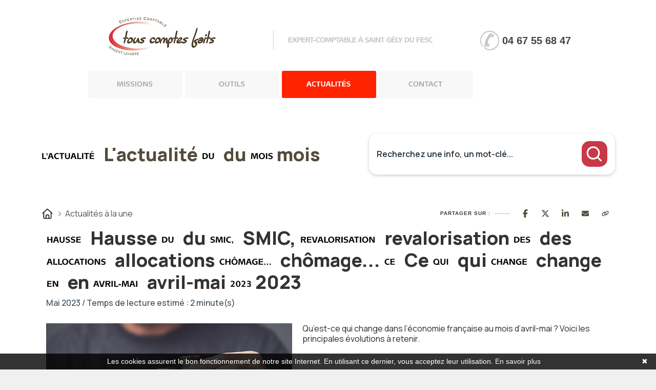

--- FILE ---
content_type: text/html; charset=UTF-8
request_url: https://www.touscomptesfaits.fr/actualite-du-mois/juridique/174-actualite
body_size: 18780
content:
<!DOCTYPE html>
<html lang="fr">
<head>
    <meta charset="utf-8">
    <meta name="viewport" content="width=device-width, initial-scale=1, shrink-to-fit=no">
    <meta name="description" content="Actualité du mois juridique">
    <title>Actualité du mois juridique | Cabinet TousComptesFaits</title>
    <meta name="author" content="Tous comptes faits">

    <meta http-equiv="Content-Style-Type" content="text/css" />
<link href="https://www.touscomptesfaits.fr/assets/css/style.css?v=18072016" rel="stylesheet" type="text/css" />
<link href="https://www.touscomptesfaits.fr/assets/css/layout.css" rel="stylesheet" type="text/css" />
<link href='http://fonts.googleapis.com/css?family=Cuprum:700' rel='stylesheet' type='text/css'>
<link href='http://fonts.googleapis.com/css?family=Roboto:100' rel='stylesheet' type='text/css'>
<link href="https://www.touscomptesfaits.fr/assets/css/owl.carousel.css" rel="stylesheet" type="text/css">

    <style>
        .bg-color-primary {
            background-color: #f9fafb;
        }
        h1 {
            color: #054c6a;
        }
        .lead {
            color: #df9481;
        }
        #actuJuridique .leactuv2-main-wrapper .mb-5 {
        margin-top: 2em;
        }
    </style>
    <link rel="stylesheet" href="/build/5587.31d6cfe0.css">
    
            <script type="text/javascript">
            function onGoogleReCaptchaApiLoad() {
                var widgets = document.querySelectorAll('[data-toggle="recaptcha"]');
                for (var i = 0; i < widgets.length; i++) {
                    renderReCaptcha(widgets[i]);
                }
            }
            /**
                * Get the submit buttons from the given form
                */
            function getSubmitButtons(form) {
                var buttons = form.querySelectorAll('button, input');
                var submitButtons = [];
                for (var i= 0; i < buttons.length; i++) {
                    var button = buttons[i];
                    if (button.getAttribute('type') == 'submit') {
                        submitButtons.push(button);
                    }
                }
                return submitButtons;
            }
            /**
                * Prevent the submit buttons from submitting a form
                * and invoke the challenge for the given widget id
                */
            function bindChallengeToSubmitButtons(form, reCaptchaId) {
                getSubmitButtons(form).forEach(function (button) {
                    button.addEventListener('click', function (e) {
                        e.preventDefault();
                        if (!form.checkValidity()) {
                            if (form.reportValidity) {
                                form.reportValidity();
                            } else {
                                alert(msg.ieErrorForm);
                            }
                        } else {
                            grecaptcha.execute(reCaptchaId);
                        }
                    });
                });
            }
            /**
                * Render a reCAPTCHA from the type
                */
            function renderReCaptcha(widget) {
                var form = widget.closest('form');
                var widgetType = widget.getAttribute('data-type');
                var widgetParameters = {
                    'sitekey': '6LeQqNsfAAAAAL7f-We1iA1jqiBvVYdeTIotToCL'
                };
                if (widgetType == 'invisible') {
                    widgetParameters['callback'] = function () {
                        form.submit()
                    };
                    widgetParameters['size'] = "invisible";
                }
                var widgetId = grecaptcha.render(widget, widgetParameters);
                if (widgetType == 'invisible') {
                    bindChallengeToSubmitButtons(form, widgetId)
                }
            }
            /**
                * The callback function executed
                * once all the Google dependencies have loaded
                */
            function onGoogleReCaptchaLoad() {
                var widgets = document.querySelectorAll('[data-toggle="recaptcha"]');
                for (var i = 0; i < widgets.length; i++) {
                    renderReCaptcha(widgets[i]);
                }
            }
        </script>
        <script type="text/javascript" src="https://www.google.com/recaptcha/api.js?onload=onGoogleReCaptchaApiLoad&render=explicit&hl=fr" async defer></script>
    

            <!-- Google Tag Manager -->
        <script>(function(w,d,s,l,i){w[l]=w[l]||[];w[l].push({'gtm.start':
        new Date().getTime(),event:'gtm.js'});var f=d.getElementsByTagName(s)[0],
        j=d.createElement(s),dl=l!='dataLayer'?'&l='+l:'';j.async=true;j.src=
        'https://www.googletagmanager.com/gtm.js?id='+i+dl;f.parentNode.insertBefore(j,f);
        })(window,document,'script','dataLayer','GTM-NJRL7PK');</script>
        <!-- End Google Tag Manager -->
    

</head>

<body>
            <!-- Google Tag Manager (noscript) -->
        <noscript><iframe src="https://www.googletagmanager.com/ns.html?id=GTM-NJRL7PK"
        height="0" width="0" style="display:none;visibility:hidden"></iframe></noscript>
        <!-- End Google Tag Manager (noscript) -->
        <div id="page1">
 <!-- header -->
  <div id="header">
    <div class="container">
		
		<marquee id="marqueeActu"  scrollamount="2" scrolldelay="1">
		
     
		</marquee>
	
      <div class="row-1">
        <div class="wrapper">
        	<!-- logo begin -->
       	  <div class="logo">
          	<h1><a href="/"><img src="https://www.touscomptesfaits.fr/assets/images/logo.jpg" alt="" width="288" height="83" /></a></h1>
           <span style="padding-right:92px;background: url(https://www.touscomptesfaits.fr/assets/images/divider.gif) no-repeat 0 13px;">Expert-comptable à Saint Gély du Fesc</span>
          </div>
          <!-- logo end -->
          <form action="" id="search-form">
           <div class="text" style="height:60px; padding: 11px 0 0 44px; font-size: 20px; font-weight: bold; background:url(https://www.touscomptesfaits.fr/assets/images/tel.jpg) no-repeat 0 0;"> <a href="tel:0467556847" class="tel">04 67 55 68 47</a></div>
          </form>
        </div>
      </div>
      <div class="row-2">
        <!-- .nav -->
  
					
				<div style="position:relative;">
					
					<ul class="nav">
                      <li id="missions"><a  href="/missions">Missions</a></li>

                      <li id="outils"><a onMouseOver="MontreSousMenu(1);" onMouseOut="timerSousMenu1 = setTimeout('MasqueSousMenu(1)', delaiFermetureMenuOut);" href="javascript:;">Outils</a>
                        <ul id="sousMenu1" onMouseOver="clearTimeout(timerSousMenu1);" onMouseOut="timerSousMenu1 = setTimeout('MasqueSousMenu(1)', delaiFermetureSousMenuOut);">
                       		<li><a href="https://www.touscomptesfaits.fr/assets/soft/Install_NoteDeFrais.exe">Note de frais</a></li>
                          <li><a href="https://www.touscomptesfaits.fr/assets/soft/Install_FacturationRapide.exe">Facturation rapide</a></li>
                          <li><a href="http://www.experts-comptables.fr/publications-et-outils/simulateurs/autres-simulateurs/autres-simulateurs---2452" target="_blank">Calculer vos mensualités</a></li>
                          <li><a href="http://www.experts-comptables.fr/publications-et-outils/simulateurs/autres-simulateurs/autres-simulateurs---2452" target="_blank">Calculer votre taux</a></li>
                          <li><a href="http://www.experts-comptables.fr/publications-et-outils/simulateurs/autres-simulateurs/autres-simulateurs---2452" target="_blank">Calculer votre capital à emprunter</a></li>
                          <li><a href="http://www.experts-comptables.fr/publications-et-outils/simulateurs/autres-simulateurs/autres-simulateurs---2452" target="_blank">Calculer votre durée</a></li>
                          <li><a href="http://www.experts-comptables.fr/publications-et-outils/simulateurs/autres-simulateurs/autres-simulateurs---2452" target="_blank">Tranche I.R.P.P.</a></li>			
                          <li><a href="http://www.experts-comptables.fr/publications-et-outils/simulateurs/autres-simulateurs/autres-simulateurs---2452" target="_blank">I.S.F.</a></li>			
                          <li><a href="http://www.experts-comptables.fr/publications-et-outils/simulateurs/autres-simulateurs/autres-simulateurs---2452" target="_blank">Quotient familial</a></li>			
                          <li><a href="http://www.experts-comptables.fr/publications-et-outils/simulateurs/autres-simulateurs/autres-simulateurs---2452" target="_blank">Valorisation de l'&eacute;pargne</a></li>			
                          <li><a href="http://www.experts-comptables.fr/publications-et-outils/simulateurs/autres-simulateurs/autres-simulateurs---2452" target="_blank">Indice du coût de la construction</a></li> 
						            </ul>
                      </li>
                      <li id="Actualites">
                        <a  href="/actualite-du-mois" onMouseOver="MontreSousMenu(2);" onMouseOut="timerSousMenu2 = setTimeout('MasqueSousMenu(2)', delaiFermetureMenuOut);">Actualités</a>
                        <ul id="sousMenu2" onMouseOver="clearTimeout(timerSousMenu2);" onMouseOut="timerSousMenu2 = setTimeout('MasqueSousMenu(2)', delaiFermetureSousMenuOut);">
                                                            <li>
                                    <a href="/actualite-du-mois?scrollto=actus_cal">Actualité à la une</a>
                                </li>
                                                            <li>
                                    <a href="/actualite-du-mois?scrollto=actus_cal">Calendrier fiscal</a>
                                </li>
                                                            <li>
                                    <a href="/actualite-du-mois?p=infographie-rse.php">Infographie RSE du mois</a>
                                </li>
                                                            <li>
                                    <a href="/actualite-du-mois?p=transformation-digitale.php">Transformation digitale</a>
                                </li>
                                                            <li>
                                    <a href="/actualite-du-mois?scrollto=quizrh">Quizz RH&amp;VOUS ?</a>
                                </li>
                                                            <li>
                                    <a href="/actualite-du-mois?p=bien-etre.php">Bien-être en entreprise</a>
                                </li>
                                                            <li>
                                    <a href="/actualite-du-mois?p=podcast-latest.php">Place à l&#039;Expert</a>
                                </li>
                                                            <li>
                                    <a href="/actualite-du-mois?scrollto=sondage">Sondage du mois</a>
                                </li>
                              </ul>
                      </li>
					  
					  <li id="contact"><a href="/contact">Contact</a></li>

					</ul>
			
					</div>
					
					
					
					
					
					
				
        <!-- /.nav -->
      </div>
    </div>
  </div>
    
      


        <style>
	:host,
	:root {
		--agex-primary: #534c3a;

		--agex-secondary: #c93847;

	}
</style>
<div id="widget_actu" token="677a386b1eafc1ba50dcd2e5955553ccc123b307">

	<div class="container">
		<div class="header-area">
			<h2 class="title color-primary">L'actualité du mois</h2>

						<form method="GET" id="formSearch" action="recherche.php">
				<div class="input-group">
					<input type="text" class="form-control" name="q" placeholder="Recherchez une info, un mot-clé..."
						   value="" aria-label="Recherchez une info, un mot-clé...">
					<button class="submit-btn" aria-label="Rechercher">
						<svg width="11" height="11" viewBox="0 0 11 11" fill="none" xmlns="http://www.w3.org/2000/svg">
							<g clip-path="url(#clip0_442_4189)">
								<path
									d="M9.54004 9.70337L7.34177 7.5051M1.04004 4.86716C1.04004 2.84371 2.68038 1.20337 4.70383 1.20337C6.7273 1.20337 8.36763 2.84371 8.36763 4.86716C8.36763 6.89063 6.7273 8.53096 4.70383 8.53096C2.68038 8.53096 1.04004 6.89063 1.04004 4.86716Z"
									stroke="#6D758F" stroke-linecap="round" stroke-linejoin="round"/>
							</g>
							<defs>
								<clipPath id="clip0_442_4189">
									<rect width="10" height="10" fill="white" transform="translate(0.290039 0.453369)"/>
								</clipPath>
							</defs>
						</svg>
					</button>
				</div>
			</form>
		</div>
	</div>
		<div class="container">
		<div class="d-flex justify-content-between align-items-center">
			<div class="breadcrumb">
				<ul>
					<li>
						<a href="https://www.touscomptesfaits.fr/actualite-du-mois">
							<svg xmlns="http://www.w3.org/2000/svg" viewBox="0 0 640 640"><!--!Font Awesome Free v7.0.0 by @fontawesome - https://fontawesome.com License - https://fontawesome.com/license/free Copyright 2025 Fonticons, Inc.--><path d="M304 70.1C313.1 61.9 326.9 61.9 336 70.1L568 278.1C577.9 286.9 578.7 302.1 569.8 312C560.9 321.9 545.8 322.7 535.9 313.8L527.9 306.6L527.9 511.9C527.9 547.2 499.2 575.9 463.9 575.9L175.9 575.9C140.6 575.9 111.9 547.2 111.9 511.9L111.9 306.6L103.9 313.8C94 322.6 78.9 321.8 70 312C61.1 302.2 62 287 71.8 278.1L304 70.1zM320 120.2L160 263.7L160 512C160 520.8 167.2 528 176 528L224 528L224 424C224 384.2 256.2 352 296 352L344 352C383.8 352 416 384.2 416 424L416 528L464 528C472.8 528 480 520.8 480 512L480 263.7L320 120.3zM272 528L368 528L368 424C368 410.7 357.3 400 344 400L296 400C282.7 400 272 410.7 272 424L272 528z"/></svg>
						</a>
					</li>
					<li>
						Actualités à la une
					</li>
				</ul>
			</div>
			<div class="socialSharing">

				<div class="tip">Partager sur :</div>
				<div class="share-window">
					<div class="share-bar">

						<a class="trigger sharerReplaceLink" href="https://www.facebook.com/sharer/sharer.php?u=[[replaceByUrl]]" target="_blank" data-social-sharing-network="facebook" data-social-sharing-url=""><svg xmlns="http://www.w3.org/2000/svg" height="16" width="10" viewBox="0 0 320 512"><!--!Font Awesome Free 6.5.1 by @fontawesome - https://fontawesome.com License - https://fontawesome.com/license/free Copyright 2023 Fonticons, Inc.--><path d="M80 299.3V512H196V299.3h86.5l18-97.8H196V166.9c0-51.7 20.3-71.5 72.7-71.5c16.3 0 29.4 .4 37 1.2V7.9C291.4 4 256.4 0 236.2 0C129.3 0 80 50.5 80 159.4v42.1H14v97.8H80z"/></svg></a>
						<a class="trigger sharerReplaceLink" href="https://twitter.com/intent/tweet?url=[[replaceByUrl]]" target="_blank" data-social-sharing-network="twitter" data-social-sharing-url=""><svg xmlns="http://www.w3.org/2000/svg" height="16" width="16" viewBox="0 0 512 512"><!--!Font Awesome Free 6.5.1 by @fontawesome - https://fontawesome.com License - https://fontawesome.com/license/free Copyright 2023 Fonticons, Inc.--><path d="M389.2 48h70.6L305.6 224.2 487 464H345L233.7 318.6 106.5 464H35.8L200.7 275.5 26.8 48H172.4L272.9 180.9 389.2 48zM364.4 421.8h39.1L151.1 88h-42L364.4 421.8z"/></svg></a>
						<a class="trigger sharerReplaceLink" href="http://www.linkedin.com/shareArticle?mini=true&url=[[replaceByUrl]]" target="_blank" data-social-sharing-network="linkedin" data-social-sharing-url=""><svg xmlns="http://www.w3.org/2000/svg" height="16" width="14" viewBox="0 0 448 512"><!--!Font Awesome Free 6.5.1 by @fontawesome - https://fontawesome.com License - https://fontawesome.com/license/free Copyright 2023 Fonticons, Inc.--><path d="M100.3 448H7.4V148.9h92.9zM53.8 108.1C24.1 108.1 0 83.5 0 53.8a53.8 53.8 0 0 1 107.6 0c0 29.7-24.1 54.3-53.8 54.3zM447.9 448h-92.7V302.4c0-34.7-.7-79.2-48.3-79.2-48.3 0-55.7 37.7-55.7 76.7V448h-92.8V148.9h89.1v40.8h1.3c12.4-23.5 42.7-48.3 87.9-48.3 94 0 111.3 61.9 111.3 142.3V448z"/></svg></a>
						<a class="trigger sharerReplaceLink" href="mailto:?subject=Partage%20d%27une%20actualit%C3%A9&body=Voici%20le%20lien%20de%20l%27article%20:%20[[replaceByUrl]]" target="_blank">
							<svg height="16" width="14" xmlns="http://www.w3.org/2000/svg" viewBox="0 0 512 512"><!--!Font Awesome Free 6.5.2 by @fontawesome - https://fontawesome.com License - https://fontawesome.com/license/free Copyright 2024 Fonticons, Inc.--><path d="M48 64C21.5 64 0 85.5 0 112c0 15.1 7.1 29.3 19.2 38.4L236.8 313.6c11.4 8.5 27 8.5 38.4 0L492.8 150.4c12.1-9.1 19.2-23.3 19.2-38.4c0-26.5-21.5-48-48-48H48zM0 176V384c0 35.3 28.7 64 64 64H448c35.3 0 64-28.7 64-64V176L294.4 339.2c-22.8 17.1-54 17.1-76.8 0L0 176z"/></svg>
						</a>
						<a class="trigger" id="copyToClipboard">
							<svg height="16" width="14" xmlns="http://www.w3.org/2000/svg" viewBox="0 0 640 512"><!--!Font Awesome Free 6.5.2 by @fontawesome - https://fontawesome.com License - https://fontawesome.com/license/free Copyright 2024 Fonticons, Inc.--><path d="M579.8 267.7c56.5-56.5 56.5-148 0-204.5c-50-50-128.8-56.5-186.3-15.4l-1.6 1.1c-14.4 10.3-17.7 30.3-7.4 44.6s30.3 17.7 44.6 7.4l1.6-1.1c32.1-22.9 76-19.3 103.8 8.6c31.5 31.5 31.5 82.5 0 114L422.3 334.8c-31.5 31.5-82.5 31.5-114 0c-27.9-27.9-31.5-71.8-8.6-103.8l1.1-1.6c10.3-14.4 6.9-34.4-7.4-44.6s-34.4-6.9-44.6 7.4l-1.1 1.6C206.5 251.2 213 330 263 380c56.5 56.5 148 56.5 204.5 0L579.8 267.7zM60.2 244.3c-56.5 56.5-56.5 148 0 204.5c50 50 128.8 56.5 186.3 15.4l1.6-1.1c14.4-10.3 17.7-30.3 7.4-44.6s-30.3-17.7-44.6-7.4l-1.6 1.1c-32.1 22.9-76 19.3-103.8-8.6C74 372 74 321 105.5 289.5L217.7 177.2c31.5-31.5 82.5-31.5 114 0c27.9 27.9 31.5 71.8 8.6 103.9l-1.1 1.6c-10.3 14.4-6.9 34.4 7.4 44.6s34.4 6.9 44.6-7.4l1.1-1.6C433.5 260.8 427 182 377 132c-56.5-56.5-148-56.5-204.5 0L60.2 244.3z"/></svg>
						</a>
					</div>
				</div>

			</div>
		</div>
	</div>
				<div class="container">



											
	<div class="container actu-detail-area">
		<h2 class="title">Hausse du SMIC, revalorisation des allocations chômage... Ce qui change en avril-mai 2023</h2>
				<p class="sub-title">Mai 2023 / Temps de lecture estimé : 2 minute(s) </p>
		

					<div class="container-no-header-descriptif">
				<img class="actuImage" src="https://actucontent.lagence.expert/64467721767e8_revaloristion-smic-480x350.jpg" alt="">
				<div class="wysiwyg">
					<p><em>Qu&rsquo;est-ce qui change dans l&rsquo;&eacute;conomie fran&ccedil;aise au mois d&rsquo;avril-mai ? Voici les principales &eacute;volutions &agrave; retenir.&nbsp;</em></p>
<p>&nbsp;</p>
<p><strong>Des minima sociaux revaloris&eacute;s</strong></p>
<p>Les allocations ch&ocirc;mage sont revaloris&eacute;es de 1,9%, pour suivre l&rsquo;inflation. Le RSA, quant &agrave; lui, passe &agrave; 607,75&euro;, soit une revalorisation de 1,6%. La prime d&rsquo;activit&eacute; est &eacute;galement revaloris&eacute;e de 1,6%, pour atteindre un montant forfaitaire de base de 595,25&euro;. Au total, sur un an, elle aura augment&eacute; de 5,6%, soit le niveau de l'inflation sur les douze derniers mois.</p>
<p>&nbsp;</p>
<p><strong>Une nouvelle hausse du SMIC</strong></p>
<p>Plus forte que pr&eacute;vue, l&rsquo;inflation &agrave; conduit &agrave; une nouvelle revalorisation automatique du salaire minimum au 1er mai.&nbsp;<br />Pour rappel, le SMIC peut augmenter &agrave; tout moment de l&rsquo;ann&eacute;e, et pas uniquement le 1er janvier. Il suffit pour cela que le dernier indice connu des prix &agrave; la consommation (IPC) pour les 20% de m&eacute;nages les plus modestes augmente d&rsquo;au moins 2% par rapport &agrave; celui pris en compte pour la derni&egrave;re revalorisation du SMIC.&nbsp;<br />A partir du 1er mai, le SMIC va donc augmenter de 2,19%. Il sera d&eacute;sormais fix&eacute; &agrave; 11,52 euros brut de l&rsquo;heure, contre 11,27 euros actuellement, et &agrave; 1747 euros bruts mensuels.&nbsp;</p>
<p><strong>La fin des tickets de caisse report&eacute;e au 1er ao&ucirc;t</strong></p>
<p>La fin de l&rsquo;impression syst&eacute;matique des tickets de caisse, mise en place par la loi relative &agrave; la lutte contre le gaspillage et &agrave; l&rsquo;&eacute;conomie circulaire, devait entrer en vigueur le 1er avril dernier.&nbsp;</p>
<p>Elle a &eacute;t&eacute; repouss&eacute;e au 1er ao&ucirc;t 2023 pour les achats du quotidien. A partir de cette date, le client doit avoir le choix : pas de ticket, impression du ticket papier ou envoi du ticket d&eacute;mat&eacute;rialis&eacute; par email.&nbsp;</p>
<p><strong>La fin de l&rsquo;indemnit&eacute; carburant</strong></p>
<p>L'indemnit&eacute; carburant, qui devait initialement prendre fin le 28 f&eacute;vrier dernier et avait &eacute;t&eacute; prolong&eacute;e par le gouvernement jusqu'au 31 mars 2023, a d&eacute;sormais pris fin. Cette aide &eacute;tait destin&eacute;e aux m&eacute;nages les plus modestes qui utilisent leur voiture pour aller travailler.&nbsp;</p>
<p><strong>La mise en place de l&rsquo;audit &eacute;nerg&eacute;tique des b&acirc;timents</strong></p>
<p>Depuis le 1er avril, un audit &eacute;nerg&eacute;tique doit &ecirc;tre r&eacute;alis&eacute; pr&eacute;alablement &agrave; la mise en vente de maisons ou d'immeubles class&eacute;s F ou G au DPE. Ce document doit proposer les travaux &agrave; r&eacute;aliser pour am&eacute;liorer le classement du logement. La r&eacute;alisation de ces travaux ne sera pas obligatoire pour conclure la vente, mais l'acqu&eacute;reur en sera inform&eacute;.&nbsp;</p>
				</div>
			</div>

				<div class="clearfix"></div>

	</div>

																		<div class="contact-actu-area">
								<p>Ce sujet vous intéresse et vous souhaitez en avoir plus,
									<a href="https://www.touscomptesfaits.fr/contact">
										prenez un rendez vous avec votre 											Expert-comptable
																			</a>
								</p>
							</div>
																						<div class="containerUseful">
							<p class="title">Vous avez trouvé cet article utile ?</p>
							<div class=" justify-content-center d-flex gap-2" data-no-vote-useful="">
								<button data-vote-id-useful="174" data-vote-type-useful="actualite.php" data-vote-value-useful="oui" data-vote-url-useful="https://widget-actu.lagence.expert/vote-useful">
									<svg xmlns="http://www.w3.org/2000/svg" height="1em" viewBox="0 0 512 512"><!--! Font Awesome Free 6.4.0 by @fontawesome - https://fontawesome.com License - https://fontawesome.com/license (Commercial License) Copyright 2023 Fonticons, Inc. --><path d="M313.4 32.9c26 5.2 42.9 30.5 37.7 56.5l-2.3 11.4c-5.3 26.7-15.1 52.1-28.8 75.2H464c26.5 0 48 21.5 48 48c0 18.5-10.5 34.6-25.9 42.6C497 275.4 504 288.9 504 304c0 23.4-16.8 42.9-38.9 47.1c4.4 7.3 6.9 15.8 6.9 24.9c0 21.3-13.9 39.4-33.1 45.6c.7 3.3 1.1 6.8 1.1 10.4c0 26.5-21.5 48-48 48H294.5c-19 0-37.5-5.6-53.3-16.1l-38.5-25.7C176 420.4 160 390.4 160 358.3V320 272 247.1c0-29.2 13.3-56.7 36-75l7.4-5.9c26.5-21.2 44.6-51 51.2-84.2l2.3-11.4c5.2-26 30.5-42.9 56.5-37.7zM32 192H96c17.7 0 32 14.3 32 32V448c0 17.7-14.3 32-32 32H32c-17.7 0-32-14.3-32-32V224c0-17.7 14.3-32 32-32z"/></svg>
									<span class="bar"></span>
									<span>Oui</span>
								</button>

								<button data-vote-id-useful="174" data-vote-value-useful="non" data-vote-url-useful="https://widget-actu.lagence.expert/vote-useful">
									<svg xmlns="http://www.w3.org/2000/svg" height="1em" viewBox="0 0 512 512"><!--!Font Awesome Free 6.7.2 by @fontawesome - https://fontawesome.com License - https://fontawesome.com/license/free Copyright 2025 Fonticons, Inc.--><path d="M313.4 479.1c26-5.2 42.9-30.5 37.7-56.5l-2.3-11.4c-5.3-26.7-15.1-52.1-28.8-75.2l144 0c26.5 0 48-21.5 48-48c0-18.5-10.5-34.6-25.9-42.6C497 236.6 504 223.1 504 208c0-23.4-16.8-42.9-38.9-47.1c4.4-7.3 6.9-15.8 6.9-24.9c0-21.3-13.9-39.4-33.1-45.6c.7-3.3 1.1-6.8 1.1-10.4c0-26.5-21.5-48-48-48l-97.5 0c-19 0-37.5 5.6-53.3 16.1L202.7 73.8C176 91.6 160 121.6 160 153.7l0 38.3 0 48 0 24.9c0 29.2 13.3 56.7 36 75l7.4 5.9c26.5 21.2 44.6 51 51.2 84.2l2.3 11.4c5.2 26 30.5 42.9 56.5 37.7zM32 384l64 0c17.7 0 32-14.3 32-32l0-224c0-17.7-14.3-32-32-32L32 96C14.3 96 0 110.3 0 128L0 352c0 17.7 14.3 32 32 32z"/></svg>
									<span class="bar"></span>
									<span>Non</span>
								</button>
							</div>
							<div class="hidden" data-has-voted-useful="">
								<small class="">
									Merci de votre participation !
								</small>
							</div>
						</div>
									</div>



				
									<div class="row mt-5">
						<div class="col-12">
							


<div class="container">
	<p class="actuSliderTitre">
		<span>
			Les actualités du mois
		</span>
	</p>
	<div class="container-actus swiper no-pagination has-navigation">
		<div class="swiper-wrapper">
							<div class="item swiper-slide">
					<div class="container-image">
													<picture>
								<source srcset="https://actucontent.lagence.expert/664c6d5cae7cb_480x350-Formation.webp" type="image/webp">
								<source srcset="https://actucontent.lagence.expert/664c6d5cae166_480x350-Formation.jpg" type="image/jpeg">
								<img src="https://actucontent.lagence.expert/664c6d5cae166_480x350-Formation.jpg" loading="lazy" alt="Illustration CPF : quelles sont les nouvelles modalités de mobilisation des droits ?" >
							</picture>
											</div>
					<div class="container-content">
						<div class="top">
														<h3 class="title">
								CPF : quelles sont les nouvelles modalités de mobilisation des droits ?
							</h3>
						</div>
						<div class="bottom">
							<div class="description">
								Le décret n°2024-394, entré en vigueur le 2 mai dernier, introduit de nouvelles règles concernant la contribution obligatoire au financement des formations éligibles au compte personnel de formatio...
							</div>
							<a href="https://www.touscomptesfaits.fr/actualite-du-mois?p=actualite.php&amp;id=253" class="btn primary">
								Lire cette actualité
								<svg xmlns="http://www.w3.org/2000/svg" viewBox="0 0 512 512"><!--!Font Awesome Free v7.0.0 by @fontawesome - https://fontawesome.com License - https://fontawesome.com/license/free Copyright 2025 Fonticons, Inc.--><path d="M502.6 278.6c12.5-12.5 12.5-32.8 0-45.3l-160-160c-12.5-12.5-32.8-12.5-45.3 0s-12.5 32.8 0 45.3L402.7 224 32 224c-17.7 0-32 14.3-32 32s14.3 32 32 32l370.7 0-105.4 105.4c-12.5 12.5-12.5 32.8 0 45.3s32.8 12.5 45.3 0l160-160z"/></svg>
							</a>
						</div>
					</div>
				</div>
							<div class="item swiper-slide">
					<div class="container-image">
													<picture>
								<source srcset="https://actucontent.lagence.expert/6694d969e6037_480x350-paris-cyberattaque.webp" type="image/webp">
								<source srcset="https://actucontent.lagence.expert/6694d969e59d0_480x350-paris-cyberattaque.jpg" type="image/jpeg">
								<img src="https://actucontent.lagence.expert/6694d969e59d0_480x350-paris-cyberattaque.jpg" loading="lazy" alt="Illustration JO 2024 : comment, en tant qu’entreprise, se préparer aux risques de cyberattaques ?" >
							</picture>
											</div>
					<div class="container-content">
						<div class="top">
														<h3 class="title">
								JO 2024 : comment, en tant qu’entreprise, se préparer aux risques de cyberattaques ?
							</h3>
						</div>
						<div class="bottom">
							<div class="description">
								Les Jeux Olympiques de Paris 2024 doivent se dérouler du 26 juillet au 11 août 2024. Cet événement exceptionnel représente une opportunité majeure pour les entreprises françaises, mais aussi un déf...
							</div>
							<a href="https://www.touscomptesfaits.fr/actualite-du-mois?p=actualite.php&amp;id=265" class="btn primary">
								Lire cette actualité
								<svg xmlns="http://www.w3.org/2000/svg" viewBox="0 0 512 512"><!--!Font Awesome Free v7.0.0 by @fontawesome - https://fontawesome.com License - https://fontawesome.com/license/free Copyright 2025 Fonticons, Inc.--><path d="M502.6 278.6c12.5-12.5 12.5-32.8 0-45.3l-160-160c-12.5-12.5-32.8-12.5-45.3 0s-12.5 32.8 0 45.3L402.7 224 32 224c-17.7 0-32 14.3-32 32s14.3 32 32 32l370.7 0-105.4 105.4c-12.5 12.5-12.5 32.8 0 45.3s32.8 12.5 45.3 0l160-160z"/></svg>
							</a>
						</div>
					</div>
				</div>
							<div class="item swiper-slide">
					<div class="container-image">
													<picture>
								<source srcset="https://actucontent.lagence.expert/66c3c7fee3d5c_480x350-rentree.webp" type="image/webp">
								<source srcset="https://actucontent.lagence.expert/66c3c7fee2efb_480x350-rentree.jpg" type="image/jpeg">
								<img src="https://actucontent.lagence.expert/66c3c7fee2efb_480x350-rentree.jpg" loading="lazy" alt="Illustration Entrepreneur : comment bien préparer la rentrée ?" >
							</picture>
											</div>
					<div class="container-content">
						<div class="top">
														<h3 class="title">
								Entrepreneur : comment bien préparer la rentrée ?
							</h3>
						</div>
						<div class="bottom">
							<div class="description">
								La rentrée est le moment idéal pour prendre un nouveau départ, réorganiser son emploi du temps ou encore repenser sa stratégie d’entreprise. Et si, plutôt que de regretter les vacances, vous profit...
							</div>
							<a href="https://www.touscomptesfaits.fr/actualite-du-mois?p=actualite.php&amp;id=270" class="btn primary">
								Lire cette actualité
								<svg xmlns="http://www.w3.org/2000/svg" viewBox="0 0 512 512"><!--!Font Awesome Free v7.0.0 by @fontawesome - https://fontawesome.com License - https://fontawesome.com/license/free Copyright 2025 Fonticons, Inc.--><path d="M502.6 278.6c12.5-12.5 12.5-32.8 0-45.3l-160-160c-12.5-12.5-32.8-12.5-45.3 0s-12.5 32.8 0 45.3L402.7 224 32 224c-17.7 0-32 14.3-32 32s14.3 32 32 32l370.7 0-105.4 105.4c-12.5 12.5-12.5 32.8 0 45.3s32.8 12.5 45.3 0l160-160z"/></svg>
							</a>
						</div>
					</div>
				</div>
							<div class="item swiper-slide">
					<div class="container-image">
													<picture>
								<source srcset="https://actucontent.lagence.expert/66ed44b3e55c7_480x350-cotisation-independant.webp" type="image/webp">
								<source srcset="https://actucontent.lagence.expert/66ed44b3e4d86_480x350-cotisation-independant.jpg" type="image/jpeg">
								<img src="https://actucontent.lagence.expert/66ed44b3e4d86_480x350-cotisation-independant.jpg" loading="lazy" alt="Illustration Réforme de l’assiette des cotisations des travailleurs indépendants : ça se précise…" >
							</picture>
											</div>
					<div class="container-content">
						<div class="top">
														<h3 class="title">
								Réforme de l’assiette des cotisations des travailleurs indépendants : ça se précise…
							</h3>
						</div>
						<div class="bottom">
							<div class="description">
								Le décret relatif à la mise en œuvre de la réforme de l’assiette des cotisations et contributions sociales des travailleurs indépendants est paru au cours de l’été. Il révise les barèmes de cotisat...
							</div>
							<a href="https://www.touscomptesfaits.fr/actualite-du-mois?p=actualite.php&amp;id=276" class="btn primary">
								Lire cette actualité
								<svg xmlns="http://www.w3.org/2000/svg" viewBox="0 0 512 512"><!--!Font Awesome Free v7.0.0 by @fontawesome - https://fontawesome.com License - https://fontawesome.com/license/free Copyright 2025 Fonticons, Inc.--><path d="M502.6 278.6c12.5-12.5 12.5-32.8 0-45.3l-160-160c-12.5-12.5-32.8-12.5-45.3 0s-12.5 32.8 0 45.3L402.7 224 32 224c-17.7 0-32 14.3-32 32s14.3 32 32 32l370.7 0-105.4 105.4c-12.5 12.5-12.5 32.8 0 45.3s32.8 12.5 45.3 0l160-160z"/></svg>
							</a>
						</div>
					</div>
				</div>
							<div class="item swiper-slide">
					<div class="container-image">
													<picture>
								<source srcset="https://actucontent.lagence.expert/671b4c3b9db4c_480x350-budget 2025.webp" type="image/webp">
								<source srcset="https://actucontent.lagence.expert/671b4c3b98df5_480x350-budget 2025.jpg" type="image/jpeg">
								<img src="https://actucontent.lagence.expert/671b4c3b98df5_480x350-budget 2025.jpg" loading="lazy" alt="Illustration Quelles sont les principales mesures du budget 2025 ?" >
							</picture>
											</div>
					<div class="container-content">
						<div class="top">
														<h3 class="title">
								Quelles sont les principales mesures du budget 2025 ?
							</h3>
						</div>
						<div class="bottom">
							<div class="description">
								Le 10 octobre dernier, le gouvernement a dévoilé son projet de budget pour 2025. A quoi faut-il donc s’attendre, alors que le déficit de la France devrait atteindre plus de 6 % de son PIB d&#039;ici la...
							</div>
							<a href="https://www.touscomptesfaits.fr/actualite-du-mois?p=actualite.php&amp;id=282" class="btn primary">
								Lire cette actualité
								<svg xmlns="http://www.w3.org/2000/svg" viewBox="0 0 512 512"><!--!Font Awesome Free v7.0.0 by @fontawesome - https://fontawesome.com License - https://fontawesome.com/license/free Copyright 2025 Fonticons, Inc.--><path d="M502.6 278.6c12.5-12.5 12.5-32.8 0-45.3l-160-160c-12.5-12.5-32.8-12.5-45.3 0s-12.5 32.8 0 45.3L402.7 224 32 224c-17.7 0-32 14.3-32 32s14.3 32 32 32l370.7 0-105.4 105.4c-12.5 12.5-12.5 32.8 0 45.3s32.8 12.5 45.3 0l160-160z"/></svg>
							</a>
						</div>
					</div>
				</div>
							<div class="item swiper-slide">
					<div class="container-image">
													<picture>
								<source srcset="https://actucontent.lagence.expert/673f1bcbf3b3a_resizecom_facturation électronique (1).webp" type="image/webp">
								<source srcset="https://actucontent.lagence.expert/673f1bcbf0a29_resizecom_facturation électronique.jpeg" type="image/jpeg">
								<img src="https://actucontent.lagence.expert/673f1bcbf0a29_resizecom_facturation électronique.jpeg" loading="lazy" alt="Illustration Réforme de la facturation électronique : Bercy abandonne le développement du portail pu..." >
							</picture>
											</div>
					<div class="container-content">
						<div class="top">
														<h3 class="title">
								Réforme de la facturation électronique : Bercy abandonne le développement du portail public de facturation
							</h3>
						</div>
						<div class="bottom">
							<div class="description">
								Après deux reports, la réforme de généralisation de la facturation électronique entre entreprises entrera bien en vigueur le 1er septembre 2026 comme prévu. 
Cependant, faute de temps et de budget,...
							</div>
							<a href="https://www.touscomptesfaits.fr/actualite-du-mois?p=actualite.php&amp;id=290" class="btn primary">
								Lire cette actualité
								<svg xmlns="http://www.w3.org/2000/svg" viewBox="0 0 512 512"><!--!Font Awesome Free v7.0.0 by @fontawesome - https://fontawesome.com License - https://fontawesome.com/license/free Copyright 2025 Fonticons, Inc.--><path d="M502.6 278.6c12.5-12.5 12.5-32.8 0-45.3l-160-160c-12.5-12.5-32.8-12.5-45.3 0s-12.5 32.8 0 45.3L402.7 224 32 224c-17.7 0-32 14.3-32 32s14.3 32 32 32l370.7 0-105.4 105.4c-12.5 12.5-12.5 32.8 0 45.3s32.8 12.5 45.3 0l160-160z"/></svg>
							</a>
						</div>
					</div>
				</div>
							<div class="item swiper-slide">
					<div class="container-image">
													<picture>
								<source srcset="https://actucontent.lagence.expert/67641eae7aedb_480x350-travail Grand froid.webp" type="image/webp">
								<source srcset="https://actucontent.lagence.expert/67641eae7a773_480x350-travail Grand froid.jpg" type="image/jpeg">
								<img src="https://actucontent.lagence.expert/67641eae7a773_480x350-travail Grand froid.jpg" loading="lazy" alt="Illustration Jours de grand froid : quelles sont les obligations de l’employeur ?" >
							</picture>
											</div>
					<div class="container-content">
						<div class="top">
														<h3 class="title">
								Jours de grand froid : quelles sont les obligations de l’employeur ?
							</h3>
						</div>
						<div class="bottom">
							<div class="description">
								Basses températures, neige, verglas… L’hiver peut exposer les salariés à divers risques pour leur santé. L’employeur a le devoir de les en protéger en prenant des mesures spécifiques. Voici un tour...
							</div>
							<a href="https://www.touscomptesfaits.fr/actualite-du-mois?p=actualite.php&amp;id=294" class="btn primary">
								Lire cette actualité
								<svg xmlns="http://www.w3.org/2000/svg" viewBox="0 0 512 512"><!--!Font Awesome Free v7.0.0 by @fontawesome - https://fontawesome.com License - https://fontawesome.com/license/free Copyright 2025 Fonticons, Inc.--><path d="M502.6 278.6c12.5-12.5 12.5-32.8 0-45.3l-160-160c-12.5-12.5-32.8-12.5-45.3 0s-12.5 32.8 0 45.3L402.7 224 32 224c-17.7 0-32 14.3-32 32s14.3 32 32 32l370.7 0-105.4 105.4c-12.5 12.5-12.5 32.8 0 45.3s32.8 12.5 45.3 0l160-160z"/></svg>
							</a>
						</div>
					</div>
				</div>
							<div class="item swiper-slide">
					<div class="container-image">
													<picture>
								<source srcset="https://actucontent.lagence.expert/67af1e8863811_actu-mars25-480x350-reforme-TVA-2025.webp" type="image/webp">
								<source srcset="https://actucontent.lagence.expert/67af1e8863207_actu-mars25-480x350-reforme-TVA-2025.jpg" type="image/jpeg">
								<img src="https://actucontent.lagence.expert/67af1e8863207_actu-mars25-480x350-reforme-TVA-2025.jpg" loading="lazy" alt="Illustration Réforme de la TVA : qu’est-ce qui change en 2025 ?" >
							</picture>
											</div>
					<div class="container-content">
						<div class="top">
														<h3 class="title">
								Réforme de la TVA : qu’est-ce qui change en 2025 ?
							</h3>
						</div>
						<div class="bottom">
							<div class="description">
								En 2022, la directive européenne 2022/542 a été adoptée dans le but d’harmoniser les règles de fixation des taux de la TVA par les Etats membres de l&#039;Union européenne. Désormais transposée dans not...
							</div>
							<a href="https://www.touscomptesfaits.fr/actualite-du-mois?p=actualite.php&amp;id=307" class="btn primary">
								Lire cette actualité
								<svg xmlns="http://www.w3.org/2000/svg" viewBox="0 0 512 512"><!--!Font Awesome Free v7.0.0 by @fontawesome - https://fontawesome.com License - https://fontawesome.com/license/free Copyright 2025 Fonticons, Inc.--><path d="M502.6 278.6c12.5-12.5 12.5-32.8 0-45.3l-160-160c-12.5-12.5-32.8-12.5-45.3 0s-12.5 32.8 0 45.3L402.7 224 32 224c-17.7 0-32 14.3-32 32s14.3 32 32 32l370.7 0-105.4 105.4c-12.5 12.5-12.5 32.8 0 45.3s32.8 12.5 45.3 0l160-160z"/></svg>
							</a>
						</div>
					</div>
				</div>
							<div class="item swiper-slide">
					<div class="container-image">
													<picture>
								<source srcset="https://actucontent.lagence.expert/67dd229785926_actu-a-la-une-avril25-480x350-TVA.webp" type="image/webp">
								<source srcset="https://actucontent.lagence.expert/67dd22978529e_actu-a-la-une-avril25-480x350-TVA.jpg" type="image/jpeg">
								<img src="https://actucontent.lagence.expert/67dd22978529e_actu-a-la-une-avril25-480x350-TVA.jpg" loading="lazy" alt="Illustration TVA : ce qui va changer pour les petites entreprises" >
							</picture>
											</div>
					<div class="container-content">
						<div class="top">
														<h3 class="title">
								TVA : ce qui va changer pour les petites entreprises
							</h3>
						</div>
						<div class="bottom">
							<div class="description">
								Le mois dernier, nous vous informions des changements induits par la transposition de la directive TVA, applicables dès le 1er janvier 2025. On fait le point aujourd’hui sur les évolutions en matiè...
							</div>
							<a href="https://www.touscomptesfaits.fr/actualite-du-mois?p=actualite.php&amp;id=313" class="btn primary">
								Lire cette actualité
								<svg xmlns="http://www.w3.org/2000/svg" viewBox="0 0 512 512"><!--!Font Awesome Free v7.0.0 by @fontawesome - https://fontawesome.com License - https://fontawesome.com/license/free Copyright 2025 Fonticons, Inc.--><path d="M502.6 278.6c12.5-12.5 12.5-32.8 0-45.3l-160-160c-12.5-12.5-32.8-12.5-45.3 0s-12.5 32.8 0 45.3L402.7 224 32 224c-17.7 0-32 14.3-32 32s14.3 32 32 32l370.7 0-105.4 105.4c-12.5 12.5-12.5 32.8 0 45.3s32.8 12.5 45.3 0l160-160z"/></svg>
							</a>
						</div>
					</div>
				</div>
							<div class="item swiper-slide">
					<div class="container-image">
													<picture>
								<source srcset="https://actucontent.lagence.expert/68750b0e09fe8_actu-a-la-une-480x350-aout25-rh-et-paie.webp" type="image/webp">
								<source srcset="https://actucontent.lagence.expert/68750b0e09dca_actu-a-la-une-480x350-aout25-rh-et-paie.jpg" type="image/jpeg">
								<img src="https://actucontent.lagence.expert/68750b0e09dca_actu-a-la-une-480x350-aout25-rh-et-paie.jpg" loading="lazy" alt="Illustration RH et paie : ce qui a changé depuis le 1er juillet 2025" >
							</picture>
											</div>
					<div class="container-content">
						<div class="top">
														<h3 class="title">
								RH et paie : ce qui a changé depuis le 1er juillet 2025
							</h3>
						</div>
						<div class="bottom">
							<div class="description">
								Nouvelle procédure de saisie des rémunérations, financement de la formation de l’apprenti… On fait le point sur les réformes en RH et paie entrées en vigueur le 1er juillet 2025.

Apprentissage : p...
							</div>
							<a href="https://www.touscomptesfaits.fr/actualite-du-mois?p=actualite.php&amp;id=337" class="btn primary">
								Lire cette actualité
								<svg xmlns="http://www.w3.org/2000/svg" viewBox="0 0 512 512"><!--!Font Awesome Free v7.0.0 by @fontawesome - https://fontawesome.com License - https://fontawesome.com/license/free Copyright 2025 Fonticons, Inc.--><path d="M502.6 278.6c12.5-12.5 12.5-32.8 0-45.3l-160-160c-12.5-12.5-32.8-12.5-45.3 0s-12.5 32.8 0 45.3L402.7 224 32 224c-17.7 0-32 14.3-32 32s14.3 32 32 32l370.7 0-105.4 105.4c-12.5 12.5-12.5 32.8 0 45.3s32.8 12.5 45.3 0l160-160z"/></svg>
							</a>
						</div>
					</div>
				</div>
							<div class="item swiper-slide">
					<div class="container-image">
													<picture>
								<source srcset="https://actucontent.lagence.expert/68d25f812da10_actu-a-la-une-oct25-480x350-arrets-travail.webp" type="image/webp">
								<source srcset="https://actucontent.lagence.expert/68d25f812d6b4_actu-a-la-une-oct25-480x350-arrets-travail.jpg" type="image/jpeg">
								<img src="https://actucontent.lagence.expert/68d25f812d6b4_actu-a-la-une-oct25-480x350-arrets-travail.jpg" loading="lazy" alt="Illustration Arrêts de travail : seuls les nouveaux formulaires sont valables" >
							</picture>
											</div>
					<div class="container-content">
						<div class="top">
														<h3 class="title">
								Arrêts de travail : seuls les nouveaux formulaires sont valables
							</h3>
						</div>
						<div class="bottom">
							<div class="description">
								Depuis le 1er septembre 2025, une nouvelle règle s’impose aux entreprises : l’Assurance Maladie n’accepte plus les anciens formulaires papier pour les arrêts de travail. Désormais, seuls les arrêts...
							</div>
							<a href="https://www.touscomptesfaits.fr/actualite-du-mois?p=actualite.php&amp;id=349" class="btn primary">
								Lire cette actualité
								<svg xmlns="http://www.w3.org/2000/svg" viewBox="0 0 512 512"><!--!Font Awesome Free v7.0.0 by @fontawesome - https://fontawesome.com License - https://fontawesome.com/license/free Copyright 2025 Fonticons, Inc.--><path d="M502.6 278.6c12.5-12.5 12.5-32.8 0-45.3l-160-160c-12.5-12.5-32.8-12.5-45.3 0s-12.5 32.8 0 45.3L402.7 224 32 224c-17.7 0-32 14.3-32 32s14.3 32 32 32l370.7 0-105.4 105.4c-12.5 12.5-12.5 32.8 0 45.3s32.8 12.5 45.3 0l160-160z"/></svg>
							</a>
						</div>
					</div>
				</div>
							<div class="item swiper-slide">
					<div class="container-image">
													<picture>
								<source srcset="https://actucontent.lagence.expert/68f5f7642bcca_actu-a-la-une-nov25-480x350-reforme-2025-suivi-medical.webp" type="image/webp">
								<source srcset="https://actucontent.lagence.expert/68f5f7642b9d8_actu-a-la-une-nov25-480x350-reforme-2025-suivi-medical.jpg" type="image/jpeg">
								<img src="https://actucontent.lagence.expert/68f5f7642b9d8_actu-a-la-une-nov25-480x350-reforme-2025-suivi-medical.jpg" loading="lazy" alt="Illustration Réforme du suivi médical : ce qui change au 1er octobre 2025" >
							</picture>
											</div>
					<div class="container-content">
						<div class="top">
															<span class="color-secondary sub-title">
									Actu à la Une
								</span>
														<h3 class="title">
								Réforme du suivi médical : ce qui change au 1er octobre 2025
							</h3>
						</div>
						<div class="bottom">
							<div class="description">
								Quels sont les changements ?
Jusqu’au 30 septembre 2025, ces salariés relevaient d’un suivi individuel renforcé (SIR), comprenant notamment une visite d’aptitude initiale, des visites périodiques e...
							</div>
							<a href="https://www.touscomptesfaits.fr/actualite-du-mois?p=actualite.php&amp;id=355" class="btn primary">
								Lire cette actualité
								<svg xmlns="http://www.w3.org/2000/svg" viewBox="0 0 512 512"><!--!Font Awesome Free v7.0.0 by @fontawesome - https://fontawesome.com License - https://fontawesome.com/license/free Copyright 2025 Fonticons, Inc.--><path d="M502.6 278.6c12.5-12.5 12.5-32.8 0-45.3l-160-160c-12.5-12.5-32.8-12.5-45.3 0s-12.5 32.8 0 45.3L402.7 224 32 224c-17.7 0-32 14.3-32 32s14.3 32 32 32l370.7 0-105.4 105.4c-12.5 12.5-12.5 32.8 0 45.3s32.8 12.5 45.3 0l160-160z"/></svg>
							</a>
						</div>
					</div>
				</div>
							<div class="item swiper-slide">
					<div class="container-image">
													<picture>
								<source srcset="https://actucontent.lagence.expert/691efd2a36fe0_actu-a-la-une-dec25-480x350-cheques-cadeaux.webp" type="image/webp">
								<source srcset="https://actucontent.lagence.expert/691efd2a36d53_actu-a-la-une-dec25-480x350-cheques-cadeaux.jpg" type="image/jpeg">
								<img src="https://actucontent.lagence.expert/691efd2a36d53_actu-a-la-une-dec25-480x350-cheques-cadeaux.jpg" loading="lazy" alt="Illustration Chèques-cadeaux : deux changements majeurs à anticiper avant janvier 2026" >
							</picture>
											</div>
					<div class="container-content">
						<div class="top">
															<span class="color-secondary sub-title">
									Actu à la Une
								</span>
														<h3 class="title">
								Chèques-cadeaux : deux changements majeurs à anticiper avant janvier 2026
							</h3>
						</div>
						<div class="bottom">
							<div class="description">
								À l’approche de la fin d’année, les entreprises doivent se préparer à deux évolutions importantes concernant les chèques-cadeaux et les avantages salariés. L’une entre en vigueur le 1er janvier 202...
							</div>
							<a href="https://www.touscomptesfaits.fr/actualite-du-mois?p=actualite.php&amp;id=364" class="btn primary">
								Lire cette actualité
								<svg xmlns="http://www.w3.org/2000/svg" viewBox="0 0 512 512"><!--!Font Awesome Free v7.0.0 by @fontawesome - https://fontawesome.com License - https://fontawesome.com/license/free Copyright 2025 Fonticons, Inc.--><path d="M502.6 278.6c12.5-12.5 12.5-32.8 0-45.3l-160-160c-12.5-12.5-32.8-12.5-45.3 0s-12.5 32.8 0 45.3L402.7 224 32 224c-17.7 0-32 14.3-32 32s14.3 32 32 32l370.7 0-105.4 105.4c-12.5 12.5-12.5 32.8 0 45.3s32.8 12.5 45.3 0l160-160z"/></svg>
							</a>
						</div>
					</div>
				</div>
							<div class="item swiper-slide">
					<div class="container-image">
													<picture>
								<source srcset="https://actucontent.lagence.expert/69412654acb25_actu-a-la-une-janv26-850x620-facture-lectronique.webp" type="image/webp">
								<source srcset="https://actucontent.lagence.expert/69412654aca09_actu-a-la-une-janv26-850x620-facture-lectronique.jpg" type="image/jpeg">
								<img src="https://actucontent.lagence.expert/69412654aca09_actu-a-la-une-janv26-850x620-facture-lectronique.jpg" loading="lazy" alt="Illustration Facturation électronique : entrée en vigueur progressive en 2026" >
							</picture>
											</div>
					<div class="container-content">
						<div class="top">
															<span class="color-secondary sub-title">
									Actu à la Une
								</span>
														<h3 class="title">
								Facturation électronique : entrée en vigueur progressive en 2026
							</h3>
						</div>
						<div class="bottom">
							<div class="description">
								 
1. Dès le 1er septembre 2026 : obligation de réception
Toutes les entreprises assujetties à la TVA, microentreprises, TPE, PME, ETI, grandes entreprises, devront être capables de recevoir des fac...
							</div>
							<a href="https://www.touscomptesfaits.fr/actualite-du-mois?p=actualite.php&amp;id=367" class="btn primary">
								Lire cette actualité
								<svg xmlns="http://www.w3.org/2000/svg" viewBox="0 0 512 512"><!--!Font Awesome Free v7.0.0 by @fontawesome - https://fontawesome.com License - https://fontawesome.com/license/free Copyright 2025 Fonticons, Inc.--><path d="M502.6 278.6c12.5-12.5 12.5-32.8 0-45.3l-160-160c-12.5-12.5-32.8-12.5-45.3 0s-12.5 32.8 0 45.3L402.7 224 32 224c-17.7 0-32 14.3-32 32s14.3 32 32 32l370.7 0-105.4 105.4c-12.5 12.5-12.5 32.8 0 45.3s32.8 12.5 45.3 0l160-160z"/></svg>
							</a>
						</div>
					</div>
				</div>
							<div class="item swiper-slide">
					<div class="container-image">
													<img src="https://actucontent.lagence.expert/images/actualite/12_1.jpg" loading="lazy" alt="Illustration Que retenir du projet loi finance 2021 ?">
											</div>
					<div class="container-content">
						<div class="top">
														<h3 class="title">
								Que retenir du projet loi finance 2021 ?
							</h3>
						</div>
						<div class="bottom">
							<div class="description">
								La crise sanitaire provoquée par le Covid-19 n’aura peut-être pas eu que des conséquences négatives... En effet, elle a fini par faire pencher la balance du côté des entreprises. A cet égard, la lo...
							</div>
							<a href="https://www.touscomptesfaits.fr/actualite-du-mois?p=actualite.php&amp;id=12" class="btn primary">
								Lire cette actualité
								<svg xmlns="http://www.w3.org/2000/svg" viewBox="0 0 512 512"><!--!Font Awesome Free v7.0.0 by @fontawesome - https://fontawesome.com License - https://fontawesome.com/license/free Copyright 2025 Fonticons, Inc.--><path d="M502.6 278.6c12.5-12.5 12.5-32.8 0-45.3l-160-160c-12.5-12.5-32.8-12.5-45.3 0s-12.5 32.8 0 45.3L402.7 224 32 224c-17.7 0-32 14.3-32 32s14.3 32 32 32l370.7 0-105.4 105.4c-12.5 12.5-12.5 32.8 0 45.3s32.8 12.5 45.3 0l160-160z"/></svg>
							</a>
						</div>
					</div>
				</div>
							<div class="item swiper-slide">
					<div class="container-image">
													<img src="https://actucontent.lagence.expert/images/actualite/13_1.jpg" loading="lazy" alt="Illustration Télétravail : pourquoi l’Etat décide de renforcer les contrôles de l’inspection du trav...">
											</div>
					<div class="container-content">
						<div class="top">
														<h3 class="title">
								Télétravail : pourquoi l’Etat décide de renforcer les contrôles de l’inspection du travail ?
							</h3>
						</div>
						<div class="bottom">
							<div class="description">
								Le 3 février 2021, le Ministère du Travail a publié une instruction qui précise la nature des renforcements de l&#039;inspection du travail en matière de télétravail dans les semaines à venir.
 Il ne s’...
							</div>
							<a href="https://www.touscomptesfaits.fr/actualite-du-mois?p=actualite.php&amp;id=13" class="btn primary">
								Lire cette actualité
								<svg xmlns="http://www.w3.org/2000/svg" viewBox="0 0 512 512"><!--!Font Awesome Free v7.0.0 by @fontawesome - https://fontawesome.com License - https://fontawesome.com/license/free Copyright 2025 Fonticons, Inc.--><path d="M502.6 278.6c12.5-12.5 12.5-32.8 0-45.3l-160-160c-12.5-12.5-32.8-12.5-45.3 0s-12.5 32.8 0 45.3L402.7 224 32 224c-17.7 0-32 14.3-32 32s14.3 32 32 32l370.7 0-105.4 105.4c-12.5 12.5-12.5 32.8 0 45.3s32.8 12.5 45.3 0l160-160z"/></svg>
							</a>
						</div>
					</div>
				</div>
							<div class="item swiper-slide">
					<div class="container-image">
													<img src="https://actucontent.lagence.expert/images/actualite/14_1.jpg" loading="lazy" alt="Illustration TNS : vous pouvez bénéficier d&#039;une réduction de vos charges sociales">
											</div>
					<div class="container-content">
						<div class="top">
														<h3 class="title">
								TNS : vous pouvez bénéficier d&#039;une réduction de vos charges sociales
							</h3>
						</div>
						<div class="bottom">
							<div class="description">
								Le décret n° 2021-75 du 27 janvier 2021 prévoit que les travailleurs non-salariés (TNS), particulièrement affectés par la crise du Covid-19, bénéficient désormais d’une réduction de charges sociale...
							</div>
							<a href="https://www.touscomptesfaits.fr/actualite-du-mois?p=actualite.php&amp;id=14" class="btn primary">
								Lire cette actualité
								<svg xmlns="http://www.w3.org/2000/svg" viewBox="0 0 512 512"><!--!Font Awesome Free v7.0.0 by @fontawesome - https://fontawesome.com License - https://fontawesome.com/license/free Copyright 2025 Fonticons, Inc.--><path d="M502.6 278.6c12.5-12.5 12.5-32.8 0-45.3l-160-160c-12.5-12.5-32.8-12.5-45.3 0s-12.5 32.8 0 45.3L402.7 224 32 224c-17.7 0-32 14.3-32 32s14.3 32 32 32l370.7 0-105.4 105.4c-12.5 12.5-12.5 32.8 0 45.3s32.8 12.5 45.3 0l160-160z"/></svg>
							</a>
						</div>
					</div>
				</div>
							<div class="item swiper-slide">
					<div class="container-image">
													<img src="https://actucontent.lagence.expert/images/actualite/15_1.jpg" loading="lazy" alt="Illustration PGE : commencer son remboursement en 2022">
											</div>
					<div class="container-content">
						<div class="top">
														<h3 class="title">
								PGE : commencer son remboursement en 2022
							</h3>
						</div>
						<div class="bottom">
							<div class="description">
								Depuis le 14 janvier 2021, les entreprises qui souhaitent retarder le remboursement de leur prêt garanti par l’Etat (PGE) pourront demander à bénéficier d’un différé de remboursement d’un an supplé...
							</div>
							<a href="https://www.touscomptesfaits.fr/actualite-du-mois?p=actualite.php&amp;id=15" class="btn primary">
								Lire cette actualité
								<svg xmlns="http://www.w3.org/2000/svg" viewBox="0 0 512 512"><!--!Font Awesome Free v7.0.0 by @fontawesome - https://fontawesome.com License - https://fontawesome.com/license/free Copyright 2025 Fonticons, Inc.--><path d="M502.6 278.6c12.5-12.5 12.5-32.8 0-45.3l-160-160c-12.5-12.5-32.8-12.5-45.3 0s-12.5 32.8 0 45.3L402.7 224 32 224c-17.7 0-32 14.3-32 32s14.3 32 32 32l370.7 0-105.4 105.4c-12.5 12.5-12.5 32.8 0 45.3s32.8 12.5 45.3 0l160-160z"/></svg>
							</a>
						</div>
					</div>
				</div>
							<div class="item swiper-slide">
					<div class="container-image">
													<img src="https://actucontent.lagence.expert/images/actualite/16_1.jpg" loading="lazy" alt="Illustration Quelles sont les entreprises qui peuvent bénéficier du Fonds de solidarité renforcé ?">
											</div>
					<div class="container-content">
						<div class="top">
														<h3 class="title">
								Quelles sont les entreprises qui peuvent bénéficier du Fonds de solidarité renforcé ?
							</h3>
						</div>
						<div class="bottom">
							<div class="description">
								Le fonds de solidarité mis en place pour venir en aide aux entreprises particulièrement impactées par la crise sanitaire se renforce pour les entreprises du secteur S1 bis. Cette aide peut aller ju...
							</div>
							<a href="https://www.touscomptesfaits.fr/actualite-du-mois?p=actualite.php&amp;id=16" class="btn primary">
								Lire cette actualité
								<svg xmlns="http://www.w3.org/2000/svg" viewBox="0 0 512 512"><!--!Font Awesome Free v7.0.0 by @fontawesome - https://fontawesome.com License - https://fontawesome.com/license/free Copyright 2025 Fonticons, Inc.--><path d="M502.6 278.6c12.5-12.5 12.5-32.8 0-45.3l-160-160c-12.5-12.5-32.8-12.5-45.3 0s-12.5 32.8 0 45.3L402.7 224 32 224c-17.7 0-32 14.3-32 32s14.3 32 32 32l370.7 0-105.4 105.4c-12.5 12.5-12.5 32.8 0 45.3s32.8 12.5 45.3 0l160-160z"/></svg>
							</a>
						</div>
					</div>
				</div>
							<div class="item swiper-slide">
					<div class="container-image">
													<img src="https://actucontent.lagence.expert/images/actualite/17_1.jpg" loading="lazy" alt="Illustration Chèque numérique de 500 euros : qui peut en bénéficier ?">
											</div>
					<div class="container-content">
						<div class="top">
														<h3 class="title">
								Chèque numérique de 500 euros : qui peut en bénéficier ?
							</h3>
						</div>
						<div class="bottom">
							<div class="description">
								En novembre 2020, l’Etat annonçait la mise en place d’une aide à destination des commerçants qui souhaitent entamer une transition numérique. Disponible depuis le 28 janvier 2021, ce chèque d’un mo...
							</div>
							<a href="https://www.touscomptesfaits.fr/actualite-du-mois?p=actualite.php&amp;id=17" class="btn primary">
								Lire cette actualité
								<svg xmlns="http://www.w3.org/2000/svg" viewBox="0 0 512 512"><!--!Font Awesome Free v7.0.0 by @fontawesome - https://fontawesome.com License - https://fontawesome.com/license/free Copyright 2025 Fonticons, Inc.--><path d="M502.6 278.6c12.5-12.5 12.5-32.8 0-45.3l-160-160c-12.5-12.5-32.8-12.5-45.3 0s-12.5 32.8 0 45.3L402.7 224 32 224c-17.7 0-32 14.3-32 32s14.3 32 32 32l370.7 0-105.4 105.4c-12.5 12.5-12.5 32.8 0 45.3s32.8 12.5 45.3 0l160-160z"/></svg>
							</a>
						</div>
					</div>
				</div>
					</div>
		<div class="swiper-pagination"></div>
		<div class="swiper-navigation">
			<div class="swiper-button-prev">
				<svg xmlns="http://www.w3.org/2000/svg" viewBox="0 0 512 512"><!--!Font Awesome Free v7.0.0 by @fontawesome - https://fontawesome.com License - https://fontawesome.com/license/free Copyright 2025 Fonticons, Inc.--><path d="M502.6 278.6c12.5-12.5 12.5-32.8 0-45.3l-160-160c-12.5-12.5-32.8-12.5-45.3 0s-12.5 32.8 0 45.3L402.7 224 32 224c-17.7 0-32 14.3-32 32s14.3 32 32 32l370.7 0-105.4 105.4c-12.5 12.5-12.5 32.8 0 45.3s32.8 12.5 45.3 0l160-160z"/></svg>
			</div>
			<div class="swiper-button-next">
				<svg xmlns="http://www.w3.org/2000/svg" viewBox="0 0 512 512"><!--!Font Awesome Free v7.0.0 by @fontawesome - https://fontawesome.com License - https://fontawesome.com/license/free Copyright 2025 Fonticons, Inc.--><path d="M502.6 278.6c12.5-12.5 12.5-32.8 0-45.3l-160-160c-12.5-12.5-32.8-12.5-45.3 0s-12.5 32.8 0 45.3L402.7 224 32 224c-17.7 0-32 14.3-32 32s14.3 32 32 32l370.7 0-105.4 105.4c-12.5 12.5-12.5 32.8 0 45.3s32.8 12.5 45.3 0l160-160z"/></svg>
			</div>
		</div>
	</div>
</div>
						</div>
					</div>
				

						
<div class="container footer">
	<div class="first-row">


		<div class="actu-col">
			    
<div class="swiper swiperActuHp">
  <!-- Additional required wrapper -->
  <div class="swiper-wrapper">
    <!-- Slides -->
            <div class="swiper-slide card-link">
      <div class="h-100 w-100 g-0">

                  <picture>
            <source srcset="https://actucontent.lagence.expert/693fdf9bcb38c_actu-a-la-une-janv26-600x270-facture-electronique.webp" type="image/webp">
            <source srcset="https://actucontent.lagence.expert/693fdf9bcb1a8_actu-a-la-une-janv26-600x270-facture-electronique.jpg" type="image/jpeg">
            <img src="https://actucontent.lagence.expert/693fdf9bcb1a8_actu-a-la-une-janv26-600x270-facture-electronique.jpg" loading="lazy" class="img-fluid w-100" alt="illustration actu">
          </picture>
                <div class="p-4 text-center">
          <h2 class="agex-text-secondary text-decoration-none text-uppercase fs-5">Actualité à la une</h2>

          <h3 class="fw-bold fs-5 lh-sm text-decoration-none">
            Facturation électronique : entrée en vigueur progressive en 2026
          </h3>
        </div>

        <a href="https://www.touscomptesfaits.fr/actualite-du-mois?p=actualite.php&amp;id=367" class="stretched-link" aria-label="Read more about Facturation électronique : entrée en vigueur progressive en 2026"></a>
      </div>

    </div>
      <div class="swiper-slide card-link">
      <div class="h-100 w-100 g-0">

                  <picture>
            <source srcset="https://actucontent.lagence.expert/693fe055e1d53_actu-a-la-une-janv26-600x270-reconversion.webp" type="image/webp">
            <source srcset="https://actucontent.lagence.expert/693fe055e1854_actu-a-la-une-janv26-600x270-reconversion.jpg" type="image/jpeg">
            <img src="https://actucontent.lagence.expert/693fe055e1854_actu-a-la-une-janv26-600x270-reconversion.jpg" loading="lazy" class="img-fluid w-100" alt="illustration actu">
          </picture>
                <div class="p-4 text-center">
          <h2 class="agex-text-secondary text-decoration-none text-uppercase fs-5">Actualité à la une</h2>

          <h3 class="fw-bold fs-5 lh-sm text-decoration-none">
            Période de reconversion professionnelle : le nouveau dispositif de mobilité
          </h3>
        </div>

        <a href="https://www.touscomptesfaits.fr/actualite-du-mois?p=actualite.php&amp;id=368" class="stretched-link" aria-label="Read more about Période de reconversion professionnelle : le nouveau dispositif de mobilité"></a>
      </div>

    </div>
      <div class="swiper-slide card-link">
      <div class="h-100 w-100 g-0">

                  <picture>
            <source srcset="https://actucontent.lagence.expert/693fe099d6a78_actu-a-la-une-janv26-600x270-entretien-pro.webp" type="image/webp">
            <source srcset="https://actucontent.lagence.expert/693fe099d5a80_actu-a-la-une-janv26-600x270-entretien-pro.jpg" type="image/jpeg">
            <img src="https://actucontent.lagence.expert/693fe099d5a80_actu-a-la-une-janv26-600x270-entretien-pro.jpg" loading="lazy" class="img-fluid w-100" alt="illustration actu">
          </picture>
                <div class="p-4 text-center">
          <h2 class="agex-text-secondary text-decoration-none text-uppercase fs-5">Actualité à la une</h2>

          <h3 class="fw-bold fs-5 lh-sm text-decoration-none">
            Réforme de l’entretien professionnel : place à l’entretien de parcours professionnel
          </h3>
        </div>

        <a href="https://www.touscomptesfaits.fr/actualite-du-mois?p=actualite.php&amp;id=369" class="stretched-link" aria-label="Read more about Réforme de l’entretien professionnel : place à l’entretien de parcours professionnel"></a>
      </div>

    </div>
      <div class="swiper-slide card-link">
      <div class="h-100 w-100 g-0">

                  <picture>
            <source srcset="https://actucontent.lagence.expert/693fe0f312b05_actu-a-la-une-janv26-600x270-passeport-prevention.webp" type="image/webp">
            <source srcset="https://actucontent.lagence.expert/693fe0f31273c_actu-a-la-une-janv26-600x270-passeport-prevention.jpg" type="image/jpeg">
            <img src="https://actucontent.lagence.expert/693fe0f31273c_actu-a-la-une-janv26-600x270-passeport-prevention.jpg" loading="lazy" class="img-fluid w-100" alt="illustration actu">
          </picture>
                <div class="p-4 text-center">
          <h2 class="agex-text-secondary text-decoration-none text-uppercase fs-5">Actualité à la une</h2>

          <h3 class="fw-bold fs-5 lh-sm text-decoration-none">
            Passeport de Prévention : ce qui change vraiment en 2026
          </h3>
        </div>

        <a href="https://www.touscomptesfaits.fr/actualite-du-mois?p=actualite.php&amp;id=370" class="stretched-link" aria-label="Read more about Passeport de Prévention : ce qui change vraiment en 2026"></a>
      </div>

    </div>
      <div class="swiper-slide card-link">
      <div class="h-100 w-100 g-0">

                  <picture>
            <source srcset="https://actucontent.lagence.expert/693fe13dea13e_actu-a-la-une-janv26-600x270-strategie-annuelle.webp" type="image/webp">
            <source srcset="https://actucontent.lagence.expert/693fe13de9eab_actu-a-la-une-janv26-600x270-strategie-annuelle.jpg" type="image/jpeg">
            <img src="https://actucontent.lagence.expert/693fe13de9eab_actu-a-la-une-janv26-600x270-strategie-annuelle.jpg" loading="lazy" class="img-fluid w-100" alt="illustration actu">
          </picture>
                <div class="p-4 text-center">
          <h2 class="agex-text-secondary text-decoration-none text-uppercase fs-5">Actualité à la une</h2>

          <h3 class="fw-bold fs-5 lh-sm text-decoration-none">
            Entrepreneur : comment construire une stratégie annuelle efficace ?
          </h3>
        </div>

        <a href="https://www.touscomptesfaits.fr/actualite-du-mois?p=actualite.php&amp;id=371" class="stretched-link" aria-label="Read more about Entrepreneur : comment construire une stratégie annuelle efficace ?"></a>
      </div>

    </div>
      <div class="swiper-slide card-link">
      <div class="h-100 w-100 g-0">

                  <picture>
            <source srcset="https://actucontent.lagence.expert/693fe187e8a50_actu-a-la-une-janv26-600x270-mindset-leader.webp" type="image/webp">
            <source srcset="https://actucontent.lagence.expert/693fe187e87c8_actu-a-la-une-janv26-600x270-mindset-leader.jpg" type="image/jpeg">
            <img src="https://actucontent.lagence.expert/693fe187e87c8_actu-a-la-une-janv26-600x270-mindset-leader.jpg" loading="lazy" class="img-fluid w-100" alt="illustration actu">
          </picture>
                <div class="p-4 text-center">
          <h2 class="agex-text-secondary text-decoration-none text-uppercase fs-5">Actualité à la une</h2>

          <h3 class="fw-bold fs-5 lh-sm text-decoration-none">
            Développer un mindset de leader : les 5 réflexes qui font vraiment grandir une entreprise
          </h3>
        </div>

        <a href="https://www.touscomptesfaits.fr/actualite-du-mois?p=actualite.php&amp;id=372" class="stretched-link" aria-label="Read more about Développer un mindset de leader : les 5 réflexes qui font vraiment grandir une entreprise"></a>
      </div>

    </div>
  
  </div>
  <!-- If we need pagination -->
  <div class="swiper-pagination"></div>

</div>


		</div>

					<div class="help-col">
				<div id="scrollto_aide" class="item help-card card-link">
					<div class="container-img">
						<img src="https://aides-entreprises.fr/logos/thumbs/12888.png" alt="Ministère du Travail et des Solidarités">
					</div>
					<div class="container-content">
					<span class="card__sub-title">
						Le saviez-vous ?
					</span>
						<span class="card__title">
						Aide aux Créateurs et Repreneurs d&#039;Entreprise (ACRE) - Exonération de début d&#039;activité
					</span>
											<a href="https://www.touscomptesfaits.fr/actualite-du-mois?p=aide.php&id=3" class="btn secondary">
							Découvrez cette aide
							<svg xmlns="http://www.w3.org/2000/svg" viewBox="0 0 512 512"><!--!Font Awesome Free v7.0.0 by @fontawesome - https://fontawesome.com License - https://fontawesome.com/license/free Copyright 2025 Fonticons, Inc.--><path d="M502.6 278.6c12.5-12.5 12.5-32.8 0-45.3l-160-160c-12.5-12.5-32.8-12.5-45.3 0s-12.5 32.8 0 45.3L402.7 224 32 224c-17.7 0-32 14.3-32 32s14.3 32 32 32l370.7 0-105.4 105.4c-12.5 12.5-12.5 32.8 0 45.3s32.8 12.5 45.3 0l160-160z"/></svg>
						</a>
										</div>
				</div>
			</div>
		
		<div class="sondage-month-number-col">
			<div class="item survey-card">
				<div class="container-icon">
					<svg version="1.2" xmlns="http://www.w3.org/2000/svg" viewBox="0 0 476 776" width="476" height="776">
						<title>Forme 1142</title>
						<style>
							.s0-survey { opacity: .1;fill: none;stroke: #00388f;stroke-miterlimit:100;stroke-width: 5 }
						</style>
						<path id="Forme 1142" class="s0-survey" d="m238 592c49.7 0 90 40.3 90 90 0 49.7-40.3 90-90 90-49.7 0-90-40.3-90-90 0-49.7 40.3-90 90-90zm0-588c-129 0-234 105-234 234v22.5h180v-22.5c0-29.8 24.2-54 54-54 29.8 0 54 24.2 54 54 0 15.9-7 30.9-19.1 41.2l-124.9 106.2v161.6h180v-78.4l61.5-52.2c52.4-44.6 82.5-109.6 82.5-178.4 0-129-105-234-234-234z"></path>
					</svg>
				</div>
				<div class="container-content">
					<h2 class="title color-primary">
						Sondage <br> du mois
					</h2>

					<h3 class="">Votre entreprise devra-t-elle s’adapter davantage pour rester compétitive en 2026 ?</h3>
											<div class="container-vote" data-no-vote>
							<button class="btn black" data-vote-id="62" data-vote-value="1" data-vote-url="https://widget-actu.lagence.expert/voter">Oui</button>
							<button class="btn black" data-vote-id="62" data-vote-value="2" data-vote-url="https://widget-actu.lagence.expert/voter">Non</button>
						</div>
					
										
					<div class="result-container hidden" data-has-voted data-nbVote="0" data-ip="13.59.33.185">
						<div class="result">
							<strong class="label">
								Oui
							</strong>
							<div class="container-progress">
								<div data-vote-progress data-vote-value="1" class="progress-bar sondage-progress-bar agex-bg-primary" style="width: 75%" role="progressbar" aria-valuenow="75" aria-valuemin="0" aria-valuemax="100"></div>
							</div>
							<strong class="label" data-vote-label data-vote-value="1">75 %</strong>
						</div>
						<div class="result">
							<strong class="label">
								Non
							</strong>
							<div class="container-progress">
								<div data-vote-progress data-vote-value="2" class="progress-bar sondage-progress-bar agex-bg-secondary" style="width: 25%" role="progressbar" aria-valuenow="25" aria-valuemin="0" aria-valuemax="100"></div>
							</div>
							<strong class="label" data-vote-label data-vote-value="2">25 %</strong>
						</div>
					</div>
				</div>
			</div>
			<div class="item month-number-card">
				<div class="card__sub-title">
					Le chiffre du mois
				</div>
				<div class="card__monthNumber">
					<span class="monthNumber__value" data- id="counter" data-counter="76 %"></span>
					<span id="counterLibelle" class="monthNumber__label"></span>
				</div>
				<div class="card__title">
					des salariés sont favorables à la mise en place de “résolutions collectives” dans leur entreprise.
				</div>
			</div>
		</div>


	</div>

	<div class="second-row">
		<div class="podcast-col">
			<div class="item podcast-card">
			<span class="absolute-bg">
		<img loading="lazy" src="https://actucontent.lagence.expert/widgets/actus-juridique/images/bg-podcast.png" alt="Podcast background">
	</span>
	
	<div class="container-content">
					<div class="playing">
				<div class="i-amp-video-eq">
					<div class="-amp-video-eq-col">
						<div class="-amp-video-eq-1-1"></div>
						<div class="-amp-video-eq-1-2"></div>
					</div>
					<div class="-amp-video-eq-col">
						<div class="-amp-video-eq-2-1"></div>
						<div class="-amp-video-eq-2-2"></div>
					</div>
					<div class="-amp-video-eq-col">
						<div class="-amp-video-eq-3-1"></div>
						<div class="-amp-video-eq-3-2"></div>
					</div>
					<div class="-amp-video-eq-col">
						<div class="-amp-video-eq-4-1"></div>
						<div class="-amp-video-eq-4-2"></div>
					</div>
					<div class="-amp-video-eq-col">
						<div class="-amp-video-eq-5-1"></div>
						<div class="-amp-video-eq-5-2"></div>
					</div>
					<div class="-amp-video-eq-col">
						<div class="-amp-video-eq-6-1"></div>
						<div class="-amp-video-eq-6-2"></div>
					</div>
					<div class="-amp-video-eq-col">
						<div class="-amp-video-eq-7-1"></div>
						<div class="-amp-video-eq-7-2"></div>
					</div>
					<div class="-amp-video-eq-col">
						<div class="-amp-video-eq-8-1"></div>
						<div class="-amp-video-eq-8-2"></div>
					</div>
					<div class="-amp-video-eq-col">
						<div class="-amp-video-eq-9-1"></div>
						<div class="-amp-video-eq-9-2"></div>
					</div>
				</div>
			</div>
			<div class="card__sub-title">
				Place à l'Expert
			</div>
		

		<h2 class="card__title">
			Comment apprendre à dire NON sans culpabiliser ?
		</h2>
		<p class="card__author">
			par Catherine TESTA, Fondatrice de L’Optimisme
		</p>
		<div class="audio-player">

			<div class="progress-container">
				<span id="current-time">0m00s</span>
				<div id="timeline">
					<div id="playhead"></div>
				</div>
				<span id="duration">0m00s</span>
			</div>
			<div class="controls">
				<button class="skip-button" id="skip-backward">
					<svg width="31" height="34" viewBox="0 0 31 34" fill="none"
						 xmlns="http://www.w3.org/2000/svg" xmlns:xlink="http://www.w3.org/1999/xlink">
						<rect width="31" height="34" fill="url(#pattern0)"/>
						<defs>
							<pattern id="pattern0" patternContentUnits="objectBoundingBox" width="1"
									 height="1">
								<use xlink:href="#image0_9_3" transform="scale(0.0322581 0.0294118)"/>
							</pattern>
							<image id="image0_9_3" width="31" height="34"
								   xlink:href="[data-uri]"/>
						</defs>
					</svg>
				</button>
				<button class="play-pause-button btn-audio2" data-target="#podcast" id="play-pause">
					<svg class="play" width="11" height="15" viewBox="0 0 11 15" fill="none" xmlns="http://www.w3.org/2000/svg">
						<path d="M0 0.140137V14.1401L11 7.14014L0 0.140137Z" fill="#232F38"/>
					</svg>
					<svg class="pause" xmlns="http://www.w3.org/2000/svg" viewBox="0 0 640 640"><!--!Font Awesome Free v7.0.0 by @fontawesome - https://fontawesome.com License - https://fontawesome.com/license/free Copyright 2025 Fonticons, Inc.--><path d="M176 96C149.5 96 128 117.5 128 144L128 496C128 522.5 149.5 544 176 544L240 544C266.5 544 288 522.5 288 496L288 144C288 117.5 266.5 96 240 96L176 96zM400 96C373.5 96 352 117.5 352 144L352 496C352 522.5 373.5 544 400 544L464 544C490.5 544 512 522.5 512 496L512 144C512 117.5 490.5 96 464 96L400 96z"/></svg>
					<span id="loading-icon" class="loading-spinner"></span>
				</button>
				<audio id="podcast" data-idausha="9807492" src="" preload="auto"></audio>
				<button class="skip-button" id="skip-forward">
					<svg width="31" height="34" viewBox="0 0 31 34" fill="none" xmlns="http://www.w3.org/2000/svg"
						 xmlns:xlink="http://www.w3.org/1999/xlink">
						<g clip-path="url(#clip0_87_2)">
							<path d="M31 0H0V34H31V0Z" fill="url(#pattern0_87_2)"/>
						</g>
						<defs>
							<pattern id="pattern0_87_2" patternContentUnits="objectBoundingBox" width="1" height="1">
								<use xlink:href="#image0_87_2" transform="scale(0.0322581 0.0294118)"/>
							</pattern>
							<clipPath id="clip0_87_2">
								<rect width="31" height="34" fill="white"/>
							</clipPath>
							<image id="image0_87_2" width="31" height="34"
								   xlink:href="[data-uri]"/>
						</defs>
					</svg>
				</button>
			</div>
		</div>
		<a class="more-podcast btn" href="https://www.touscomptesfaits.fr/actualite-du-mois?p=podcast.php">
			Plus de podcasts
			<svg xmlns="http://www.w3.org/2000/svg" viewBox="0 0 512 512"><!--!Font Awesome Free v7.0.0 by @fontawesome - https://fontawesome.com License - https://fontawesome.com/license/free Copyright 2025 Fonticons, Inc.--><path d="M502.6 278.6c12.5-12.5 12.5-32.8 0-45.3l-160-160c-12.5-12.5-32.8-12.5-45.3 0s-12.5 32.8 0 45.3L402.7 224 32 224c-17.7 0-32 14.3-32 32s14.3 32 32 32l370.7 0-105.4 105.4c-12.5 12.5-12.5 32.8 0 45.3s32.8 12.5 45.3 0l160-160z"></path></svg>
		</a>
	</div>

</div>

		</div>
		<div class="transfo-col">
			<div class="item transfo-card">
				<div class="top">
					<div class="container-img">
													<picture class="home-container-img-transfo-digitale">
								<source srcset="https://actucontent.lagence.expert/693fe3afbcc94_1-TD-janv26-450x450.webp" type="image/webp">
								<source srcset="https://actucontent.lagence.expert/693fe3afbcb9e_1-TD-janv26-450x450.jpg" type="image/jpeg">
								<img src="https://actucontent.lagence.expert/693fe3afbcb9e_1-TD-janv26-450x450.jpg" loading="lazy" class="mw-100 home-img-transfo-digitale" alt="Illustration transformation digitale">
							</picture>
											</div>
					<h2 class="card__title">
						La transformation <br> numérique
					</h2>
					<p class="card__description">
						Recruter mieux, plus vite et en équipe grâce au numérique.
					</p>
				</div>
				<div class="bottom">
					<a href="https://www.touscomptesfaits.fr/actualite-du-mois?p=transformation-digitale.php&amp;id=63" class="btn">
						Lire le dossier
						<svg xmlns="http://www.w3.org/2000/svg" viewBox="0 0 512 512"><!--!Font Awesome Free v7.1.0 by @fontawesome - https://fontawesome.com License - https://fontawesome.com/license/free Copyright 2025 Fonticons, Inc.--><path d="M416 208c0 45.9-14.9 88.3-40 122.7L502.6 457.4c12.5 12.5 12.5 32.8 0 45.3s-32.8 12.5-45.3 0L330.7 376C296.3 401.1 253.9 416 208 416 93.1 416 0 322.9 0 208S93.1 0 208 0 416 93.1 416 208zM208 352a144 144 0 1 0 0-288 144 144 0 1 0 0 288z"/></svg>
					</a>
				</div>
			</div>
		</div>


		<div class="info-rse-col">
							<div class="item infographie-rse-card">
					<div class="container-content">
						<div class="left">
															<picture class="home-container-img-infographie-rse">
																			<source srcset="https://actucontent.lagence.expert/693843d0dd3e2_info-rse-janv26-vignette-284x306.webp" type="image/webp">
																		<source srcset="https://actucontent.lagence.expert/69383c89ef94d_info-rse-janv26-vignette-284x306.png" type="image/jpeg">
									<img src="https://actucontent.lagence.expert/69383c89ef94d_info-rse-janv26-vignette-284x306.png" class="mw-100 home-img-infographie-rse" alt="Illustration infographie RSE">
								</picture>
													</div>
						<div class="right">
							<div>
								<h2 class="card__title">L'infographie RSE du mois</h2>
								<p class="card__description">
									RSE et transitions professionnelles : quand la durabilité passe aussi par l’humain
								</p>
							</div>
							<a href="https://www.touscomptesfaits.fr/actualite-du-mois?p=infographie-rse.php&id=35" target="_blank" class="btn secondary">
								Découvrez
								<svg xmlns="http://www.w3.org/2000/svg" viewBox="0 0 512 512"><!--!Font Awesome Free v7.0.0 by @fontawesome - https://fontawesome.com License - https://fontawesome.com/license/free Copyright 2025 Fonticons, Inc.--><path d="M502.6 278.6c12.5-12.5 12.5-32.8 0-45.3l-160-160c-12.5-12.5-32.8-12.5-45.3 0s-12.5 32.8 0 45.3L402.7 224 32 224c-17.7 0-32 14.3-32 32s14.3 32 32 32l370.7 0-105.4 105.4c-12.5 12.5-12.5 32.8 0 45.3s32.8 12.5 45.3 0l160-160z"/></svg>
							</a>
						</div>
					</div>
				</div>
					</div>
	</div>
	<div class="third-row">
		<a href="https://www.touscomptesfaits.fr/actualite-du-mois" class="btn secondary rounded">
			Votre actualité du mois
			<svg xmlns="http://www.w3.org/2000/svg" viewBox="0 0 512 512"><!--!Font Awesome Free v7.0.0 by @fontawesome - https://fontawesome.com License - https://fontawesome.com/license/free Copyright 2025 Fonticons, Inc.--><path d="M502.6 278.6c12.5-12.5 12.5-32.8 0-45.3l-160-160c-12.5-12.5-32.8-12.5-45.3 0s-12.5 32.8 0 45.3L402.7 224 32 224c-17.7 0-32 14.3-32 32s14.3 32 32 32l370.7 0-105.4 105.4c-12.5 12.5-12.5 32.8 0 45.3s32.8 12.5 45.3 0l160-160z"/></svg>
		</a>
	</div>
</div>

			
				<script src="https://widget-actu.lagence.expert/embed"></script>
	
</div>


    
	


   <!-- footer -->
  <div id="footer">
  	<div class="container">
      <div class="wrapper" style="justify-content: space-around; align-items: center;">
       
        <div class="fleft">
        	Touscomptesfaits &copy; | <a class="a_color" href="/mentions-legales">Mentions légales</a> | <a class="a_color" href="/politique-confidentialite" >Politique de confidentialité</a> | Réalisation de sites internet, <a class="a_color" href="https://www.lagence.expert/" target="_blank">lagence.expert</a>
        </div>
        <img src="https://www.touscomptesfaits.fr/assets/images/OEC-logo.png" alt="" width="120" height="120">
      </div>
            
    </div>
  </div>

<script src="/build/runtime.ed350d9a.js" defer></script><script src="/build/2109.bb36664c.js" defer></script><script src="/build/9755.657e68d4.js" defer></script><script src="/build/widgetActu.a544b075.js" defer></script>

    <script src="https://www.touscomptesfaits.fr/assets/js/jquery-1.5.2.min.js" type="text/javascript"></script>
<script src="https://www.touscomptesfaits.fr/assets/js/jquery.min.js" type="text/javascript"></script>
<script src="https://www.touscomptesfaits.fr/assets/js/owl.carousel.min.js"></script>
<script src="https://www.touscomptesfaits.fr/assets/js/cufon-yui.js" type="text/javascript"></script>
<script src="https://www.touscomptesfaits.fr/assets/js/cufon-replace.js" type="text/javascript"></script>
<script src="https://www.touscomptesfaits.fr/assets/js/Mixage_Bk_BT_700.font.js" type="text/javascript"></script>
<script src="https://www.touscomptesfaits.fr/assets/js/loopedcarousel.js" type="text/javascript"></script>
<script type="text/javascript" src="https://www.touscomptesfaits.fr/assets/js/jquery.cycle.all.latest.js"></script>
<script src="https://www.touscomptesfaits.fr/assets/js/script.js?v=18072016" type="text/javascript"></script>
  <script type="text/javascript" src="https://www.touscomptesfaits.fr/assets/js/menu.js"></script>
<script type="text/javascript" src="https://www.touscomptesfaits.fr/assets/js/main.js"></script>
  
<!--[if lt IE 7]>
	<link href="ie_style.css" rel="stylesheet" type="text/css" />
<![endif]-->

	<link href='http://fonts.googleapis.com/css?family=Cuprum:700' rel='stylesheet' type='text/css'>
	<link href='http://fonts.googleapis.com/css?family=Roboto:100' rel='stylesheet' type='text/css'>

	
	<script>

function changeActifNav(link) {
  $('ul.nav li a.current').removeClass('current');
  $(link+' a').addClass('current');
}
</script>


    <script>
        changeActifNav('#Actualites');
    </script>

    <script id="cookiebanner" src="https://cdnjs.cloudflare.com/ajax/libs/cookie-banner/1.2.2/cookiebanner.min.js"
            data-position="bottom"
            data-fg="#ffffff"
            data-bg="rgba(0,0,0,.8)"
            data-link="#f5f5f5"
            data-moreinfo="/politique-confidentialite"
            data-message="Les cookies assurent le bon fonctionnement de notre site Internet. En utilisant ce dernier, vous acceptez leur utilisation."
            data-linkmsg="En savoir plus">
    </script>



    <style>
        :host,
        :root {
            --agex-primary: #534c3a;
            --agex-secondary: #c93847;
            --agex-gray: #f6f5f2;
            --agex-gray-text: #6c757d;
        }
    </style>

</body>
</html>


--- FILE ---
content_type: text/css; charset=UTF-8
request_url: https://www.touscomptesfaits.fr/assets/css/style.css?v=18072016
body_size: 3865
content:
* {
  margin: 0;
  padding: 0;
}
html,
body {
  height: 100%;
}
html {
  min-width: 947px;
}
body {
  background: #f0f0f0;
  font-family: Arial, Helvetica, sans-serif;
  font-size: 100%;
  line-height: 1.125em;
  color: #444;
}

img {
  border: 0;
  vertical-align: top;
  text-align: left;
}
object {
  vertical-align: top;
  outline: none;
}
ul,
ol {
  list-style: none;
}

.fleft {
  float: left;
}
.fright {
  float: right;
}
.clear {
  clear: both;
}

.col-1,
.col-2,
.col-3 {
  float: left;
}

.alignright {
  text-align: right;
}
.aligncenter {
  text-align: center;
}

.wrapper {
  width: 100%;
  overflow: hidden;
  display: flex;
}

/*==== GLOBAL =====*/
.container {
  width: 947px;
  margin: 0 auto;
  font-size: 0.75em;
  position: relative;
}

#header {
  height: 210px;
  background: #fff;
}
#content {
  background: #fff;
}
#extra-content {
  background: #333;
  padding: 0 0 5px 0;
}

/*----- forms parameters -----*/

input,
select,
textarea {
  font-family: Arial, Helvetica, sans-serif;
  font-size: 1em;
  vertical-align: middle;
  font-weight: normal;
}

/*----- other -----*/
.img-indent {
  margin: 0 21px 0 0;
  float: left;
}
.img-box {
  width: 100%;
  overflow: hidden;
  padding-bottom: 21px;
}
.img-box img {
  float: left;
  margin: 0 21px 0 0;
}

.extra-wrap {
  overflow: hidden;
}

p {
  margin-bottom: 18px;
}
.p1 {
  margin-bottom: 9px;
}
.p2 {
  margin-bottom: 18px;
}
.p3 {
  margin-bottom: 27px;
}

/*----- txt, links, lines, titles -----*/
a {
  color: #c83547;
  outline: none;
}
a:hover {
  text-decoration: none;
}

h2:not(.fw-bold) {
  font-size: 16px;
  line-height: 1.2em;
  color: #000;
  text-transform: uppercase;
  margin-bottom: 40px;
  padding-top: 20px;
}
h3 {
  font-size: 1em;
  margin-bottom: 18px;
}
h4 {
  font-size: 13px;
  line-height: 18px;
}
h4 a {
  color: #444;
  text-decoration: none;
}
h4 a:hover {
  text-decoration: underline;
  color: #c83547;
}
h5 {
  font-size: 1em;
}

.line-ver,
.line-ver1 {
  background-image: url(images/line-ver.gif);
  background-repeat: repeat-y;
  width: 100%;
}

/*==================boxes====================*/
.box {
  background: url(images/box-bg.gif) 0 0 repeat-x #fbfbfb;
  width: 100%;
}
.box .left-top-corner {
  background: url(images/left-top-corner.gif) no-repeat left top;
}
.box .right-top-corner {
  background: url(images/right-top-corner.gif) no-repeat right top;
}
.box .left-bot-corner {
  background: url(images/left-bot-corner.gif) no-repeat left bottom;
  width: 100%;
}
.box .right-bot-corner {
  background: url(images/right-bot-corner.gif) no-repeat right bottom;
}
.box .inner {
  padding: 0 20px 0 27px;
}

.address dd {
  clear: both;
}
.address dd span {
  float: left;
  width: 85px;
}

/*===== header =====*/
#header .row-1 {
  height: 120px;
}
#header .logo {
  float: left;
  padding: 10px 0 0 3px;
}
#header .logo h1 {
  float: left;
  font-size: 48px;
  line-height: 1.2em;
  color: #000;
  letter-spacing: -2px;
}
#header .logo h1 a {
  color: #000;
  text-decoration: none;
}
#header .logo span {
  background: url(images/divider.gif) no-repeat 0 13px;
  float: left;
  padding: 22px 98px 10px 29px;
  color: #c7c7c7;
  font-size: 14px;
  line-height: 1.2em;
  text-transform: uppercase;
  margin-left: 75px;
  font-weight: bold;
  letter-spacing: -1px;
  margin-top: 20px;
}

#header .nav {
  width: 100%;
  overflow: hidden;
}
#header .nav li {
  float: left;
  padding-left: 5px;
}
#header .nav li.first {
  padding-left: 0;
}
#header .nav li a {
  float: left;
  background: #f8f8f8;
  width: 184px;
  line-height: 53px;
  text-align: center;
  color: #aeaeae;
  text-decoration: none;
  font-size: 14px;
  text-transform: uppercase;
  font-weight: bold;

  border-radius: 3px 3px 3px 3px;
  -moz-border-radius: 3px 3px 3px 3px;
  -webkit-border-radius: 3px 3px 3px 3px;
}
#header .nav li a:hover,
#header .nav li a.current {
  color: #fff;
  text-decoration: none;
  background: #ff2300;
}

#sousMenu1 li a,
#sousMenu2 li a {
  font-family: Arial, Helvetica, sans-serif !important;
  font-size: 12px !important;
  color: #666 !important;
  text-decoration: none !important;
  font-weight: bold !important;
  display: block !important;
  line-height: 25px !important;
  background-color: unset !important;
  line-height: 25px !important;
  text-align: left !important;
  text-transform: unset !important;
  width: 220px !important;
}

#sousMenu1 li a:hover,
#sousMenu2 li a:hover {
  color: #ff2300 !important;
}

/*===== content =====*/
#content .indent {
  padding: 0 0 59px 0;
}

#content .row-1 {
  padding-bottom: 37px;
}

#slide_left {
  width: 315px;
  float: left;
  margin-right: 1px;
  height: 373px;
  overflow: hidden;
}
#slide_right {
  width: 315px;
  float: right;
  height: 373px;
  overflow: hidden;
}
.next_slide {
  position: absolute;
  background: url(../images/marker_right.png) 0 0 no-repeat;
  width: 20px;
  height: 23px;
  display: block;
  right: 10px;
  bottom: 15px;
  z-index: 99;
}
.prev_slide {
  position: absolute;
  background: url(../images/marker_left.png) 0 0 no-repeat;
  width: 21px;
  height: 23px;
  display: block;
  right: 30px;
  bottom: 15px;
  z-index: 99;
}
.slider {
  width: 100%;
  overflow: hidden;
  margin-bottom: 37px;
  position: relative;
}
.slider dt {
  float: left;
  margin-right: 1px;
  width: 631px;
  position: relative;
}
.slider dd {
  float: left;
  width: 315px;
  height: 373px;
  background: url(../images/slider-bg.jpg) no-repeat 0 0;
  font-size: 30px;
  line-height: 1.2em;
  text-transform: uppercase;
  color: #f8f8f8;
  letter-spacing: -2px;
}
.slider dd strong {
  font-size: 52px;
  line-height: 1.2em;
  display: block;
  text-transform: none;
  margin-top: -12px;
}
.slider dd .inner {
  padding: 145px 0 0 57px;
}

.img-list li {
  width: 100%;
  overflow: hidden;
  font-size: 11px;
  line-height: 16px;
  padding-bottom: 12px;
}
.img-list li img {
  float: left;
  margin: 3px 21px 0 0;
}
.img-list li a {
  font-weight: bold;
  color: #444;
  font-size: 13px;
  text-decoration: none;
}
.img-list li a:hover {
  color: #c83547;
  text-decoration: underline;
}

.last-links {
  padding: 15px 0 25px 0;
}
.last-links a {
  font-size: 10px;
  text-transform: uppercase;
  color: #333;
  text-decoration: none;
}
.last-links a:hover {
  text-decoration: underline;
  color: #c83547;
}

.list1 li {
  width: 100%;
  overflow: hidden;
  padding-bottom: 15px;
  font-size: 11px;
  line-height: 16px;
}
.list1 li img {
  float: left;
  margin-right: 21px;
}

.list2 li {
  background: url(../images/arrow2.gif) no-repeat 0 6px;
  padding: 0 0 6px 10px;
}
.list2 li a {
  color: #444;
  text-decoration: none;
  font-weight: bold;
}
.list2 li a:hover {
  text-decoration: underline;
  color: #c83547;
}

/*
	 * Required
	*/
#loopedCarousel .carousel-container {
  overflow: hidden;
  position: relative;
}
#loopedCarousel .slides {
  position: absolute;
}
#loopedCarousel .slides div.slide {
  position: absolute;
  top: 0;
  width: 203px;
  height: 50px;
  display: none;
  padding: 0 0 0 62px;
}
#loopedCarousel .slides div.slide a {
  display: block;
  color: #444;
  text-decoration: none;
}
#loopedCarousel .slides div.slide a:hover {
  text-decoration: underline;
  color: #c83547;
  font-weight: bold;
}
#loopedCarousel .slides div.slide span {
  display: block;
  left: 0;
  top: 0;
  position: absolute;
  width: 43px;
  height: 50px;
  background: url(../images/date-sprite.gif) no-repeat 0 0;
  font-size: 10px;
  text-transform: uppercase;
  color: #f8f8f8;
  text-align: center;
  text-decoration: none;
}
#loopedCarousel .slides div.slide a:hover span {
  background-position: 0 -50px;
}
#loopedCarousel .slides div.slide span b {
  display: block;
  font-size: 18px;
  line-height: 1em;
  font-weight: normal;
  padding-top: 10px;
}
/*
	 * Optional
	*/
#loopedCarousel {
  width: 265px;
  position: relative;
  clear: both;
}
.carousel-nav {
  position: absolute;
  right: 0;
  top: -61px;
}
.carousel-nav li {
  display: inline;
}
.carousel-nav li a {
  display: block;
  float: left;
  width: 22px;
  height: 23px;
  text-indent: -9999em;
}
.carousel-nav li a.previous {
  background: url(../images/carousel-up.gif) no-repeat 0 0;
}
.carousel-nav li a.next {
  background: url(../images/carousel-down.gif) no-repeat 0 0;
  width: 23px;
}

#extra-content {
  display: none;
}

#extra-content .indent {
  padding: 0 20px 20px 27px;
}
#extra-content h2 {
  color: #fff;
  margin-bottom: 25px;
}
#extra-content ul li {
  background: url(../images/arrow1.gif) no-repeat 0 6px;
  padding: 0 0 12px 16px;
}
#extra-content ul li a {
  color: #fff;
  text-decoration: none;
}
#extra-content ul li a:hover {
  text-decoration: underline;
}

#trigger {
  background: url(.../images/trigger-bg.gif) no-repeat 0 0;
  position: absolute;
  right: 0;
  bottom: 0 !important;
  bottom: -1px;
  margin: 0;
  width: 122px;
  height: 28px;
  text-align: center;
}
#trigger a {
  color: #fff;
  text-transform: uppercase;
  font-size: 10px;
  text-decoration: none;
  padding: 7px 0 0 18px;
  display: inline-block;
  background: url(../images/marker1.gif) no-repeat 0 12px;
}

/*===== footer =====*/
#footer {
  padding: 20px 0 21px 0;
  color: #818181;
  border-top: 5px solid #333;
}
#footer .fleft {
  padding: 8px 0 0 14px;
}
#footer a {
  color: #818181;
  text-decoration: none;
}
#footer a:hover {
  color: #000;
  text-decoration: underline;
}

.social-services {
  float: left;
  padding: 0 0 0 22px;
}
.social-services li {
  float: left;
  padding-right: 3px;
}
.social-services li a {
  float: left;
  width: 32px;
  height: 32px;
  text-decoration: none;
}
.social-services li a.facebook {
  background: url(../images/icon-facebook-sprite.gif) no-repeat 0 0;
}
.social-services li a.facebook:hover {
  background-position: 0 -32px;
}

.social-services li a.myspace {
  background: url(../images/icon-myspace-sprite.gif) no-repeat 0 0;
}
.social-services li a.myspace:hover {
  background-position: 0 -32px;
}

.social-services li a.flickr {
  background: url(images/icon-flickr-sprite.gif) no-repeat 0 0;
}
.social-services li a.flickr:hover {
  background-position: 0 -32px;
}

.social-services li a.twitter {
  background: url(../images/icon-twitter-sprite.gif) no-repeat 0 0;
}
.social-services li a.twitter:hover {
  background-position: 0 -32px;
}

/*----- forms -----*/
#search-form {
  float: right;
  padding: 41px 0 0 0;
}
#search-form fieldset {
  border: none;
  float: right;
  background: url(../images/search-bg.gif) no-repeat 0 0;
}
#search-form input.text {
  width: 147px;
  background: none;
  border: none;
  padding: 2px 5px 2px 10px;
  font-size: 16px;
  color: #444;
  font-weight: bold;
}
#search-form input.submit {
  width: 38px;
  height: 35px;
  border: none;
  background: none;
  cursor: pointer;
}

#contacts-form fieldset {
  border: none;
}
#contacts-form label {
  display: block;
  height: 50px;
  overflow: hidden;
  background: url(../images/input-bg.gif) no-repeat 0 18px;
}
#contacts-form input {
  background: none;
  width: 250px;
  padding: 2px 5px 2px 8px;
  border: none;
}
#contacts-form .textarea-box {
  background: url(../images/textarea-bg.gif) no-repeat 0 0;
  height: 124px;
}
#contacts-form textarea {
  width: 250px;
  padding: 2px 5px 2px 8px;
  height: 118px;
  background: none;
  border: none;
  overflow: auto;
}

/*==========================================*/

#header .container {
  position: relative;
}

#header .container {
  position: relative;
}

#marqueeActu,
#marqueeActu p {
  color: #c92c01;
  font-weight: bold;
  font-size: 14px;
  margin-bottom: 0;
}

div#table_wec p {
  width: 95%;
}

div#table_wec table {
  margin: 15px 0 15px 0;
  background: #000;
  border-collapse: separate;
  border-spacing: 1px;
}

div#table_wec table td {
  padding: 1px;
  text-align: center !important;
  vertical-align: middle !important;
  background: #fff !important;
}
div#table_wec table td p {
  text-align: center !important;
}

/* Styles new actu wec */
form.actuWecFormSearch {
  /*width:300px !important;*/
}
div.actuWecTheme {
  position: relative;
}
a.actuWecPicto1,
a.actuWecPicto2,
a.actuWecPicto3,
a.actuWecPicto4,
a.actuWecPicto5 {
  position: absolute;
  left: 0;
  top: 0;
  display: block;
  width: 36px;
  height: 29px;
  text-decoration: none;
}
a.actuWecPicto1 {
  height: 29px;
  background: url(./images/main/sprite.png) no-repeat 0 0;
}
a.actuWecPicto2 {
  height: 36px;
  background: url(./images/main/sprite.png) no-repeat 0 -29px;
}
a.actuWecPicto3 {
  height: 33px;
  background: url(./images/main/sprite.png) no-repeat 0 -65px;
}
a.actuWecPicto4 {
  height: 35px;
  background: url(./images/main/sprite.png) no-repeat 0 -98px;
}
a.actuWecPicto5 {
  height: 35px;
  background: url(./images/main/sprite.png) no-repeat 0 -133px;
}
a.actuWecTitle {
  float: left;
  margin-left: 47px;
  font-size: 13px;
  font-weight: bold;
  text-transform: uppercase;
  color: #c83547;
  text-decoration: none;
}
a.actuWecTitleCabinet {
  margin-left: 0 !important;
}
span.actuWecTitleCalendar {
  display: block;
  font-size: 14px;
  font-weight: bold;
  text-transform: uppercase;
  color: #c83547;
}
span.actuWecDate {
  float: left;
  margin-left: 18px;
  font-size: 11px;
  font-weight: normal;
  color: #929292;
}
a.actuWecTitle2 {
  float: right;
  width: 11px;
  height: 8px;
  margin-top: 6px;
  background: url(./images/main/sprite.png) no-repeat 0 -169px;
  text-decoration: none;
}

p.actuWecTitre,
p.actuWecTitre2 {
  clear: both;
  float: left;
  margin: 8px 0 5px 47px;
  padding: 0;
  line-height: 1.3;
  font-size: 14px;
  font-weight: bold;
  color: #4c4842;
}
p.actuWecTitre2 {
  margin-top: 0;
}
p.actuWecTitre a,
p.actuWecTitre2 a {
  font-size: 14px;
  font-weight: bold;
  color: #4c4842;
  text-decoration: none;
}

p.actuWecDesc {
  float: left;
  margin: 0;
  padding: 0;
  margin-left: 47px;
  line-height: 1.3;
  font-size: 14px;
  font-weight: bold;
  color: #4c4842;
}
p.actuWecDesc a {
  font-size: 12px;
  font-weight: normal;
  color: #4c4842;
  text-decoration: none;
}

div.actuWecSeparateur {
  clear: both;
  height: 18px;
  margin: 0 0 18px 0;
  padding: 0;
  border-bottom: 1px solid #e6e6e6;
}
div.actuWecSeparateur2 {
  clear: both;
  height: 13px;
  margin: 0 0 10px 0;
  padding: 0;
  border-bottom: 1px solid #e6e6e6;
}

p.actuWecTitre a:hover,
p.actuWecTitre2 a:hover,
p.actuWecDesc a:hover,
a.actuWecTitle:hover,
a.actuWecTitle2:hover {
  color: #c83547 !important;
}

/* responsive */
div.actuWecBox {
  -webkit-box-sizing: border-box !important;
  -moz-box-sizing: border-box !important;
  box-sizing: border-box !important;
  float: left;
  width: 33.32%;
  margin-top: 10px 0 0 0;
  padding: 10px;
}

div.actuWecBox4 {
  clear: left;
}

div.actuWecBox2 div.actuWecSeparateur,
div.actuWecBox3 div.actuWecSeparateur {
  display: none;
}

@media (max-width: 1200px) {
  a.actuWecTitle {
    font-size: 14px;
  }
}
@media (max-width: 979px) {
  div.actuWecBox {
    width: 50%;
  }
  div.actuWecBox3 div.actuWecSeparateur {
    display: block;
  }
  div.actuWecBox4 {
    clear: none;
  }
  div.actuWecBox3,
  div.actuWecBox5 {
    clear: left;
  }
  div.actuWec2Num3 {
    display: none;
  }
  div.actuWec2Num2 div.actuWecSeparateur2 {
    display: none;
  }
}
@media (max-width: 768px) {
  div.actuWecBox {
    width: 100%;
  }
  div.actuWecBox2 div.actuWecSeparateur {
    display: block;
  }
  div.actuWec1Num3 {
    display: none;
  }
  div.actuWec1Num2 div.actuWecSeparateur2,
  div.actuWec2Num2 div.actuWecSeparateur2 {
    display: none;
  }
  div.actuWecSearch {
    width: 100%;
  }
  form.actuWecFormSearch {
    width: 100% !important;
  }
}

.h2Wec {
  font-size: 20px;
  margin-bottom: 10px !important;
  color: #caff33 !important;
}
.h3Wec {
  font-size: 14px;
}
h4.h3Wec {
  font-size: 16px;
  color: #d03401 !important;
}

div#table_wec {
  clear: both;
  margin-top: 30px;
}
div#table_wec * {
  clear: both;
  float: none;
}

div#table_wec table {
  margin: 15px 0 15px 0;
  background: #000;
  border-collapse: separate;
  border-spacing: 1px;
}

div#table_wec table td {
  padding: 1px;
  text-align: center !important;
  vertical-align: middle !important;
  background: #fff !important;
}
div#table_wec table td p {
  text-align: center !important;
}

div#table_wec ul li {
  list-style-type: disc;
  list-style-position: inside;
}

div#table_wec ol li {
  list-style-type: decimal;
  list-style-position: inside;
}

/* calendrier new */
.responsive-calendar .btn-primary {
  background-color: #c83547 !important;
}

.responsive-calendar .day .badge {
  background: #888 !important;
}

.responsive-calendar .day.active a {
  background-color: #c83547 !important;
}

#rechecheActuWEC {
  padding: 5px 6px;
  font-size: 16px;
  width: 100%;
  box-sizing: border-box;
}

/****************************************************************************************
SOUS MENUS
*******************************************************************************************/

/* les sous menus JS */
#sousMenu1,
#sousMenu2,
#sousMenu3 {
  display: none;
  position: absolute;
  width: 230px;
  z-index: 999;
  background: #e9e9e9;
  border: 0px solid #fff;
  border-top: none;
}
#sousMenu1 li,
#sousMenu2 li,
#sousMenu3 li {
  float: none;
  height: auto;
  padding: 0px 5px;
}
#sousMenu1 li a,
#sousMenu2 li a,
#sousMenu3 li a {
  font-family: Arial, Helvetica, sans-serif;
  font-size: 12px;
  color: #666;
  text-decoration: none;
  font-weight: bold;
  display: block;
  line-height: 25px;
}
#sousMenu1 li a:hover,
#sousMenu2 li a:hover,
#sousMenu3 li a:hover {
  color: #ff0000;
}

#sousMenu1 {
  left: 378px;
  top: 53px;
}
#sousMenu2 {
  left: 566px;
  top: 51px;
}
#sousMenu3 {
  left: 739px;
  top: 33px;
}

/****************************************************************************************
BARRE DE PAGINATION
*******************************************************************************************/

/* Les barres de navigation */
div.navig {
  border: 0px solid #d7d7d7; /* bleu */
  margin-top: 10px;
  text-align: center;
  height: 15px;
}
div.navig ul {
  list-style-type: none;
  margin: 0;
  padding: 0;
}
div.navig ul li {
  display: inline;
  margin: 0;
  padding: 0;
  background: none;
  line-height: 1;
}

/* Barres de navigation : liens */

div.navig ul li a:link,
div.navig ul li a:visited {
  color: #d03401; /* bleu */
  text-decoration: none;
  font-weight: normal;
  font-style: normal;
  background: none;
  padding: 0;
  font-size: 14px;
  font-family: verdana;
}
div.navig ul li a:hover,
div.navig ul li a:active {
  color: #d03401; /* bleu */
  text-decoration: none;
  font-weight: normal;
  font-style: normal;
  background: none;
  padding: 0;
  font-size: 14px;
  font-family: verdana;
}

/* Barres de navigation : page en cours */
div.navig ul li span {
  color: #fff !important; /* bleu */
  font-size: 14px;
  background-color: #d03401; /* bleu */
  font-weight: bold;
  font-family: verdana;
}

.tel {
  text-decoration: none;
  color: #444;
}

#contact-form select {
	width: 342px;
	font-size: 14px;
	color: #494949;
	padding: 10px 11px 10px 14px;
	font-family: Arial, Helvetica, sans-serif;
	border: 1px solid #dad8d2;
	background: #fff;
	margin: 0;
	border-radius: 8px;
	-moz-border-radius: 8px;
	-webkit-border-radius: 8px;
}


--- FILE ---
content_type: text/css; charset=UTF-8
request_url: https://www.touscomptesfaits.fr/assets/css/layout.css
body_size: 402
content:
/*======= index.html =======*/
#page1 #content .line-ver {background-position:289px 0;}
#page1 #content .line-ver1 {background-position:605px 0;}
#page1 #content .col-1 {width:263px; margin-right:53px;}
#page1 #content .col-2 {width:271px; margin-right:44px;}
#page1 #content .col-3 {width:267px;}
#page1 #extra-content .col-1 {width:263px; margin-right:53px;}
#page1 #extra-content .col-2 {width:271px; margin-right:44px;}
#page1 #extra-content .col-3 {width:267px;}

/*======= index-1.html =======*/
#page2 #content .row-1 .line-ver {background-position:605px 0;}
#page2 #content .row-1 .col-1 {width:590px; margin-right:40px;}
#page2 #content .row-1 .col-2 {width:257px;}
#page2 #content .row-2 .line-ver {background-position:289px 0;}
#page2 #content .row-2 .line-ver1 {background-position:605px 0;}
#page2 #content .row-2 .col-1 {width:263px; margin-right:53px;}
#page2 #content .row-2 .col-2 {width:271px; margin-right:44px;}
#page2 #content .row-2 .col-3 {width:267px;}
#page2 #extra-content .col-1 {width:263px; margin-right:53px;}
#page2 #extra-content .col-2 {width:271px; margin-right:44px;}
#page2 #extra-content .col-3 {width:267px;}

/*======= index-2.html =======*/
#page3 #content .row-1 .line-ver {background-position:289px 0;}
#page3 #content .row-1 .col-1 {width:265px; margin-right:50px;}
#page3 #content .row-1 .col-2 {width:574px;}
#page3 #content .row-1 .col-2 .col-1 {width:280px; margin-right:35px;}
#page3 #content .row-1 .col-2 .col-2 {width:256px;}
#page3 #content .row-2 .line-ver {background-position:289px 0;}
#page3 #content .row-2 .line-ver1 {background-position:605px 0;}
#page3 #content .row-2 .col-1 {width:263px; margin-right:53px;}
#page3 #content .row-2 .col-2 {width:271px; margin-right:44px;}
#page3 #content .row-2 .col-3 {width:267px;}
#page3 #extra-content .col-1 {width:263px; margin-right:53px;}
#page3 #extra-content .col-2 {width:271px; margin-right:44px;}
#page3 #extra-content .col-3 {width:267px;}

/*======= index-3.html =======*/
#page4 #content .row-1 .line-ver {background-position:289px 0;}
#page4 #content .row-1 .line-ver1 {background-position:605px 0;}
#page4 #content .row-1 .col-1 {width:263px; margin-right:53px;}
#page4 #content .row-1 .col-2 {width:271px; margin-right:44px;}
#page4 #content .row-1 .col-3 {width:267px;}
#page4 #content .row-2 .line-ver {background-position:289px 0;}
#page4 #content .row-2 .line-ver1 {background-position:605px 0;}
#page4 #content .row-2 .col-1 {width:263px; margin-right:53px;}
#page4 #content .row-2 .col-2 {width:271px; margin-right:44px;}
#page4 #content .row-2 .col-3 {width:267px;}
#page4 #extra-content .col-1 {width:263px; margin-right:53px;}
#page4 #extra-content .col-2 {width:271px; margin-right:44px;}
#page4 #extra-content .col-3 {width:267px;}

/*======= index-4.html =======*/
#page5 #content .row-1 .line-ver {background-position:289px 0;}
#page5 #content .row-1 .line-ver1 {background-position:605px 0;}
#page5 #content .row-1 .col-1 {width:263px; margin-right:53px;}
#page5 #content .row-1 .col-2 {width:271px; margin-right:44px;}
#page5 #content .row-1 .col-3 {width:267px;}
#page5 #content .row-2 .line-ver {background-position:289px 0;}
#page5 #content .row-2 .line-ver1 {background-position:605px 0;}
#page5 #content .row-2 .col-1 {width:263px; margin-right:53px;}
#page5 #content .row-2 .col-2 {width:271px; margin-right:44px;}
#page5 #content .row-2 .col-3 {width:267px;}
#page5 #extra-content .col-1 {width:263px; margin-right:53px;}
#page5 #extra-content .col-2 {width:271px; margin-right:44px;}
#page5 #extra-content .col-3 {width:267px;}

/*======= index-5.html =======*/
#page6 #content .row-1 .line-ver {background-position:289px 0;}
#page6 #content .row-1 .line-ver1 {background-position:605px 0;}
#page6 #content .row-1 .col-1 {width:263px; margin-right:53px;}
#page6 #content .row-1 .col-2 {width:271px; margin-right:44px;}
#page6 #content .row-1 .col-3 {width:267px;}
#page6 #content .row-2 .line-ver {background-position:289px 0;}
#page6 #content .row-2 .line-ver1 {background-position:605px 0;}
#page6 #content .row-2 .col-1 {width:263px; margin-right:53px;}
#page6 #content .row-2 .col-2 {width:271px; margin-right:44px;}
#page6 #content .row-2 .col-3 {width:267px;}
#page6 #extra-content .col-1 {width:263px; margin-right:53px;}
#page6 #extra-content .col-2 {width:271px; margin-right:44px;}
#page6 #extra-content .col-3 {width:267px;}

/*======= index-6.html =======*/
#page7 #content .row-1 .line-ver {background-position:289px 0;}
#page7 #content .row-1 .line-ver1 {background-position:605px 0;}
#page7 #content .row-1 .col-1 {width:263px; margin-right:53px;}
#page7 #content .row-1 .col-2 {width:271px; margin-right:44px;}
#page7 #content .row-1 .col-3 {width:267px;}
#page7 #content .row-2 .line-ver {background-position:289px 0;}
#page7 #content .row-2 .line-ver1 {background-position:605px 0;}
#page7 #content .row-2 .col-1 {width:263px; margin-right:53px;}
#page7 #content .row-2 .col-2 {width:271px; margin-right:44px;}
#page7 #content .row-2 .col-3 {width:267px;}
#page7 #extra-content .col-1 {width:263px; margin-right:53px;}
#page7 #extra-content .col-2 {width:271px; margin-right:44px;}
#page7 #extra-content .col-3 {width:267px;}

/*======= index-7.html =======*/
#page8 #extra-content .col-1 {width:263px; margin-right:53px;}
#page8 #extra-content .col-2 {width:271px; margin-right:44px;}
#page8 #extra-content .col-3 {width:267px;}


/*=========================*/




--- FILE ---
content_type: text/plain; charset=UTF-8
request_url: https://www.touscomptesfaits.fr/assets/js/cufon-replace.js
body_size: -4
content:
Cufon.replace('#header .nav a', { fontFamily: 'Mixage Bk BT', hover:true });
Cufon.replace('h1, h2, .logo span, .slider dd', { fontFamily: 'Mixage Bk BT' });

--- FILE ---
content_type: text/plain; charset=UTF-8
request_url: https://www.touscomptesfaits.fr/assets/js/Mixage_Bk_BT_700.font.js
body_size: 12709
content:
/*!
 * The following copyright notice may not be removed under any circumstances.
 * 
 * Copyright:
 * Copyright 1990-1998 Bitstream Inc.  All rights reserved.
 */
Cufon.registerFont({"w":230,"face":{"font-family":"Mixage Bk BT","font-weight":700,"font-stretch":"normal","units-per-em":"360","panose-1":"2 11 7 3 3 5 9 2 2 4","ascent":"274","descent":"-86","x-height":"7","cap-height":"2","bbox":"-20 -345 360 91.7522","underline-thickness":"36.0352","underline-position":"-23.0273","unicode-range":"U+0020-U+2122"},"glyphs":{" ":{"w":114},"!":{"d":"31,-21v0,-15,12,-28,28,-28v15,0,28,13,28,28v0,15,-13,28,-28,28v-14,0,-28,-14,-28,-28xm31,-251v16,4,41,4,57,0r-7,164r-44,0","w":118},"\"":{"d":"71,-253r34,0r0,98r-34,0r0,-98xm14,-253r34,0r0,98r-34,0r0,-98","w":119},"#":{"d":"125,-149r-16,43r44,0r15,-43r-43,0xm125,-257r38,0r-25,73r42,0r26,-73r39,0r-26,73r50,0r-13,35r-49,0r-15,42r51,0r-13,36r-51,0r-26,73r-39,0r26,-73r-42,0r-27,73r-38,0r25,-73r-50,0r13,-36r50,0r15,-42r-53,0r13,-35r53,0","w":276},"$":{"d":"42,-135v-36,-45,-2,-118,58,-114v0,-13,0,-24,-2,-35r31,0r-2,35v24,3,46,9,66,17r0,43v-21,-14,-47,-24,-78,-24v-23,-1,-40,8,-41,27v-2,33,98,37,113,62v41,44,0,125,-60,123r2,37r-31,0r2,-36v-29,1,-54,-9,-72,-20r0,-40v28,25,124,42,129,-12v3,-36,-96,-40,-115,-63"},"%":{"d":"271,-59v0,-23,-11,-40,-31,-40v-19,0,-30,18,-30,40v0,22,11,40,30,40v19,1,31,-19,31,-40xm173,-59v0,-37,30,-66,67,-66v37,0,68,29,68,66v0,35,-32,66,-68,66v-37,0,-67,-30,-67,-66xm116,-189v0,-22,-11,-40,-31,-40v-19,0,-31,19,-31,40v0,22,12,39,31,40v19,1,31,-19,31,-40xm208,-255r32,0r-123,262r-32,0xm18,-189v0,-38,30,-66,67,-66v37,0,67,29,67,66v0,36,-31,66,-67,66v-37,0,-67,-29,-67,-66","w":326},"&":{"d":"150,-52v-21,-21,-41,-43,-60,-69v-44,14,-29,92,20,87v17,-1,31,-8,40,-18xm66,-187v-2,-58,74,-84,126,-58r0,37v-24,-23,-82,-14,-77,26v6,45,26,51,64,97v11,-16,18,-33,17,-58r-28,1v2,-10,-3,-27,2,-33v39,2,53,2,86,0r0,33r-19,-1v-1,39,-13,64,-30,90r49,55v-21,-2,-32,-2,-56,0r-24,-24v-48,53,-165,28,-160,-55v2,-39,24,-64,58,-72v-5,-11,-7,-24,-8,-38","w":268},"'":{"d":"14,-253r34,0r0,98r-34,0r0,-98","w":61},"(":{"d":"129,-251v-48,79,-48,252,0,331r-39,0v-64,-74,-64,-257,0,-331r39,0","w":150},")":{"d":"19,80v48,-81,48,-252,0,-331r39,0v65,75,64,258,-1,331r-38,0","w":150},"*":{"d":"78,-255r24,0r-1,44r37,-23r11,20r-37,21r37,22r-11,19r-37,-22r1,44r-24,0r1,-44r-37,22r-11,-19r37,-22r-37,-21r11,-20r37,23","w":180},"+":{"d":"132,-215r36,0r0,90r87,0r0,35r-87,0r0,90r-36,0r0,-90r-87,0r0,-35r87,0r0,-90","w":299},",":{"d":"28,-26v0,-13,15,-29,29,-28v16,1,28,15,28,33v0,25,-30,71,-47,73v-18,-6,14,-27,10,-39v0,-8,-20,-28,-20,-39","w":114},"-":{"d":"17,-114r106,0v0,16,-2,32,0,47r-106,0v0,-17,2,-32,0,-47","w":140,"k":{"\u00f8":-7,"\u00c5":6,"r":-13,"o":-7,"f":-7,"Y":28,"W":21,"V":16,"T":20,"G":-13,"C":-7,"A":6}},".":{"d":"30,-21v0,-15,13,-29,28,-28v16,0,27,12,27,28v0,15,-11,28,-27,28v-15,0,-28,-13,-28,-28","w":114},"\/":{"d":"123,-255r34,0r-136,288r-34,0","w":148},"0":{"d":"115,-30v56,0,52,-121,33,-164v-8,-17,-19,-25,-33,-25v-36,0,-45,47,-45,95v0,48,8,94,45,94xm16,-124v0,-69,37,-131,99,-131v62,0,99,63,99,131v0,69,-37,131,-99,131v-62,0,-99,-62,-99,-131"},"1":{"d":"136,-255v21,2,11,41,11,62r2,195v-19,-2,-37,-4,-56,0r2,-199v-13,9,-26,15,-43,18r0,-39v23,-6,67,-32,84,-37"},"2":{"d":"191,-179v-5,68,-43,87,-96,141r101,-1v-1,13,2,29,-1,40r-157,-1v-30,-1,-17,-27,0,-39v34,-42,96,-69,101,-134v5,-56,-82,-50,-111,-22r0,-44v58,-32,169,-14,163,60"},"3":{"d":"192,-190v-1,33,-21,51,-50,59v37,6,59,24,61,63v4,80,-117,91,-173,56r0,-39v32,23,120,33,120,-21v0,-40,-51,-43,-95,-38r0,-39v38,2,85,3,85,-32v0,-46,-77,-41,-104,-19r0,-39v51,-29,158,-20,156,49"},"4":{"d":"25,-56v-16,1,-16,-13,-11,-25r75,-169v20,2,40,3,59,0r-75,156r71,0v1,-28,-1,-43,-2,-75v18,2,36,2,54,0v-3,55,-3,116,0,171v-15,-3,-38,-3,-54,0r2,-58r-119,0"},"5":{"d":"89,-125v-24,0,-64,21,-54,-28r-1,-95r158,-2r0,41r-106,-1r0,55v57,-20,117,10,117,70v0,83,-105,115,-168,74r0,-41v29,29,117,30,117,-25v0,-31,-29,-48,-63,-48"},"6":{"d":"163,-77v0,-50,-65,-61,-92,-30v-5,40,12,76,46,77v25,0,46,-21,46,-47xm20,-118v0,-98,86,-167,175,-124r0,40v-28,-19,-75,-21,-100,6v-13,15,-22,30,-23,50v55,-38,143,-12,143,63v0,52,-42,91,-95,90v-67,0,-100,-53,-100,-125"},"7":{"d":"140,-210r-117,2r0,-42r169,2v19,-1,12,15,7,27r-72,190v-4,12,-7,23,-10,33v-19,-2,-41,-2,-60,0"},"8":{"d":"163,-71v0,-25,-22,-43,-48,-43v-27,0,-48,17,-48,43v0,24,21,43,47,43v27,0,49,-17,49,-43xm204,-187v0,32,-23,47,-51,54v32,7,56,27,56,65v-1,48,-43,75,-95,75v-51,0,-93,-26,-93,-74v0,-37,24,-59,56,-66v-27,-5,-50,-24,-50,-54v1,-43,41,-68,89,-68v47,0,87,26,88,68xm157,-185v0,-20,-20,-35,-40,-35v-24,0,-44,14,-44,36v0,20,19,35,41,35v24,0,43,-14,43,-36"},"9":{"d":"90,7v-26,1,-48,-7,-63,-17r0,-43v17,14,32,21,60,21v43,0,78,-44,71,-91v-35,57,-141,26,-141,-49v0,-49,43,-85,96,-83v67,2,97,47,97,120v0,85,-40,142,-120,142xm156,-174v0,-24,-20,-44,-44,-44v-23,0,-44,19,-44,43v0,26,17,44,43,44v24,0,46,-19,45,-43"},":":{"d":"32,-22v1,-14,12,-28,28,-28v15,0,28,13,28,28v0,15,-14,28,-28,28v-13,1,-29,-15,-28,-28xm32,-155v1,-14,12,-29,28,-28v15,0,28,12,28,28v0,16,-14,27,-28,28v-14,0,-28,-14,-28,-28","w":120},";":{"d":"30,-26v-1,-14,14,-28,28,-28v18,0,29,15,29,33v0,24,-30,72,-47,73v-18,-6,13,-27,9,-39v0,-8,-21,-29,-19,-39xm31,-155v0,-15,12,-29,28,-28v16,1,28,12,28,28v0,15,-14,28,-29,28v-13,0,-27,-15,-27,-28","w":120},"<":{"d":"253,-210r0,39r-156,64r156,64r0,38r-207,-85r0,-35","w":299},"=":{"d":"45,-87r210,0r0,35r-210,0r0,-35xm45,-163r210,0r0,35r-210,0r0,-35","w":299},">":{"d":"46,-210r207,85r0,35r-207,85r0,-38r158,-64r-158,-64r0,-39","w":299},"?":{"d":"63,-21v0,-15,13,-28,28,-28v16,0,27,13,28,28v1,15,-14,28,-29,28v-13,0,-27,-15,-27,-28xm158,-191v0,30,-44,68,-45,106r-44,0v-4,-39,36,-70,36,-99v0,-43,-60,-35,-82,-13r0,-39v43,-35,135,-19,135,45","w":186},"@":{"d":"243,-19v-23,1,-37,-8,-38,-29v-22,46,-118,36,-109,-31v-8,-69,82,-134,127,-76r9,-17r31,0r-27,112v0,9,7,12,17,13v39,-8,58,-44,59,-88v1,-59,-55,-98,-117,-97v-90,3,-147,54,-147,140v0,73,57,120,134,119v43,-1,78,-15,106,-34r14,21v-32,23,-69,40,-120,40v-98,-2,-166,-49,-166,-145v0,-107,72,-169,180,-169v86,0,149,42,149,126v0,64,-37,112,-102,115xm134,-78v0,34,34,41,54,22v16,-15,19,-43,26,-67v-4,-17,-11,-30,-31,-29v-29,0,-49,40,-49,74","w":360},"A":{"d":"130,-212r-36,103r70,0xm82,-72r-21,74v-23,-1,-37,-4,-61,0r53,-147v14,-40,25,-76,33,-106v29,2,57,4,86,0v17,61,51,161,86,253v-22,-2,-37,-2,-60,0r-22,-74r-94,0","w":258,"k":{"\u2019":50,"\u2018":40,"\u201d":50,"\u201c":40,"\u00ab":13,"y":13,"w":6,"v":6,"u":6,"t":10,"Y":13,"X":13,"W":11,"V":13,"U":6,"T":26,"Q":6,"G":6,"-":8}},"B":{"d":"194,-75v0,-51,-66,-34,-113,-37r0,73v47,-3,113,14,113,-36xm182,-180v0,-44,-61,-26,-101,-30r0,60v40,-4,101,14,101,-30xm252,-71v2,97,-133,66,-225,71v4,-63,1,-131,2,-198v0,-17,-1,-34,-2,-50v85,6,209,-27,211,58v0,31,-22,54,-49,59v38,1,62,23,63,60","w":267,"k":{"\u2019":6,"\u201d":6,"\u00bb":-7,"\u00ab":-13,"\u00d8":-7,"Y":6,"W":6,"V":6,"O":-7,"G":-7,"C":-7,"-":-17}},"C":{"d":"14,-120v0,-101,103,-166,195,-120r0,46v-17,-12,-36,-19,-61,-20v-47,-1,-78,41,-78,90v0,79,88,113,143,69r0,46v-87,46,-199,-10,-199,-111","k":{"S":-7,"-":-8}},"D":{"d":"201,-124v0,-67,-47,-89,-119,-84r0,168v72,4,119,-17,119,-84xm258,-124v0,116,-103,132,-231,124r2,-172v0,-18,-1,-44,-2,-76r75,0v101,-5,156,36,156,124","w":271,"k":{"\u2019":13,"\u2018":6,"\u201d":13,"\u201c":6,"\u00c5":6,"Y":13,"W":6,"A":6,"-":-11}},"E":{"d":"211,-250r0,43v-40,-3,-86,0,-129,-1r0,57r123,-1r0,42r-123,-1r0,70r133,-1r0,43r-189,-1r2,-191v0,-20,-1,-38,-2,-57","w":234},"F":{"d":"211,-250r0,42r-129,-1r0,58r123,-1r0,42r-123,-1r2,113v-19,-2,-39,-2,-58,0r2,-195v0,-19,-1,-38,-2,-55","w":225,"k":{"\u2019":-7,"\u201d":-7,"\u00bb":6,"\u00f8":13,"\u00e6":20,"\u00c5":20,"y":13,"u":6,"r":6,"o":13,"e":13,"a":20,"A":20,";":15,":":15,".":58,",":58}},"G":{"d":"70,-123v0,65,63,109,120,78r0,-66r-45,0r0,-40r104,0r-2,124v-27,22,-54,33,-99,34v-80,1,-135,-50,-135,-128v0,-106,115,-164,213,-119r0,46v-60,-45,-156,-14,-156,71","w":266,"k":{"\u2019":13,"\u2018":13,"\u201d":13,"\u201c":13,"Y":6,"W":6,"T":6,"-":-8}},"H":{"d":"27,-251v18,4,40,4,58,0r-3,101r109,0r-3,-101v19,2,40,4,59,0r-2,204v0,17,1,33,2,49v-20,-2,-39,-2,-59,0r3,-112r-109,0r3,112v-19,-2,-39,-3,-58,0v4,-63,1,-133,2,-200v0,-18,-1,-36,-2,-53","w":273,"k":{".":6,",":6}},"I":{"d":"27,-251v19,4,41,3,59,0r-2,204v0,17,1,33,2,49v-20,-2,-40,-3,-59,0v4,-63,1,-133,2,-200v0,-18,-1,-36,-2,-53","w":112},"J":{"d":"-5,-52v24,31,69,22,68,-38r-3,-161v20,3,39,4,60,0v-11,98,29,257,-77,258v-20,-1,-35,-5,-48,-15r0,-44","w":151,"k":{"\u00c5":6,"A":6}},"K":{"d":"27,-251v20,3,38,4,58,0v-3,37,-2,77,-2,117v32,-37,58,-77,88,-117v24,2,44,4,69,0r-74,88r85,165v-23,-2,-42,-2,-66,0v-15,-44,-39,-87,-57,-130r-45,56r2,74v-19,-2,-39,-3,-58,0v4,-64,1,-132,2,-200v0,-18,-1,-36,-2,-53","w":250,"k":{"\u2019":8,"\u2018":26,"\u201d":8,"\u201c":26,"\u00ab":10,"\u00f8":15,"\u00e6":13,"\u00d8":26,"\u00c5":6,"y":20,"u":20,"o":15,"e":20,"a":13,"Y":26,"W":6,"U":6,"T":13,"O":26,"C":20,"A":6,"-":18}},"L":{"d":"28,-251v20,2,39,5,59,0v-5,67,-1,140,-2,210r114,-2r0,45r-171,-2r2,-187v0,-21,-1,-42,-2,-64","w":204,"k":{"\u2019":68,"\u2018":66,"\u201d":68,"\u201c":66,"\u00f8":6,"\u00e6":-7,"\u00d8":20,"\u00c5":-7,"y":26,"u":6,"o":6,"e":6,"a":-7,"Y":40,"W":26,"V":33,"U":13,"T":46,"O":20,"A":-7,"-":6}},"M":{"d":"35,-251v27,3,53,4,80,0v14,60,35,113,54,168r51,-168v28,2,52,4,81,0v1,36,4,76,7,118v3,42,8,87,14,135v-19,-2,-37,-2,-57,0r-11,-209r-67,207r-38,0r-67,-208r-10,210v-19,-2,-38,-3,-57,0v6,-58,11,-107,14,-149v3,-42,5,-77,6,-104","w":336},"N":{"d":"26,-251v22,4,51,4,73,0r108,184r-5,-184v19,2,39,5,57,0r0,253v-22,-2,-44,-2,-66,0r-112,-192r2,192v-19,-2,-38,-2,-57,0v4,-64,1,-133,2,-201v0,-18,-1,-35,-2,-52","w":287},"O":{"d":"219,-124v0,-49,-28,-91,-74,-91v-47,-1,-75,42,-75,91v0,49,29,91,75,91v45,0,74,-42,74,-91xm13,-124v0,-74,58,-131,132,-131v74,0,131,57,131,131v0,74,-57,131,-131,131v-74,0,-132,-57,-132,-131","w":289,"k":{"\u2019":13,"\u2018":13,"\u201d":13,"\u201c":13,"Y":13,"X":21,";":6,":":6,".":21,",":21}},"P":{"d":"180,-176v0,-42,-57,-30,-98,-32r0,68v44,-1,98,8,98,-36xm237,-179v0,77,-73,83,-155,79r3,102v-19,-2,-38,-2,-58,0r2,-196v0,-19,-1,-37,-2,-54v89,3,210,-22,210,69","w":245,"k":{"\u2018":-7,"\u201c":-7,"\u00ab":6,"\u00f8":13,"\u00e6":20,"\u00c5":31,"u":6,"s":6,"r":6,"o":13,"n":6,"i":6,"e":13,"a":20,"A":31,";":16,":":16,".":86,"-":15,",":86}},"Q":{"d":"142,-255v112,0,173,148,88,218v18,-3,34,-7,51,-13r0,38v-36,12,-74,19,-120,19v-86,1,-146,-50,-146,-132v0,-72,55,-130,127,-130xm219,-124v0,-49,-28,-91,-74,-91v-47,-1,-75,42,-75,91v0,49,29,91,75,91v45,0,74,-42,74,-91","w":289},"R":{"d":"185,-180v1,-42,-64,-24,-103,-28r0,58v41,-2,102,11,103,-30xm242,-182v-1,39,-26,62,-63,67r74,117v-23,-1,-45,-3,-68,0v-18,-41,-41,-76,-64,-112r-39,0r3,112v-19,-2,-39,-3,-58,0r2,-196v0,-19,-1,-37,-2,-54v88,5,216,-25,215,66","w":258,"k":{"\u2019":13,"\u2018":13,"\u201d":13,"\u201c":13,"\u00ab":6,"\u00f8":13,"\u00e6":13,"y":6,"u":13,"o":13,"e":15,"a":13,"Y":6,"W":10,"V":6,"T":13,";":6,":":6,".":13,"-":16,",":13}},"S":{"d":"23,-148v-33,-98,99,-130,174,-92r0,46v-20,-13,-46,-23,-76,-23v-27,1,-51,6,-51,30v0,37,105,37,124,69v37,64,-16,132,-95,125v-31,-3,-59,-7,-80,-20r0,-43v22,14,46,23,78,23v30,0,59,-9,60,-35v-7,-44,-118,-33,-134,-80","w":222},"T":{"d":"83,-209r-73,2r0,-43r200,0r0,43r-73,-2r3,211v-20,-2,-40,-3,-59,0v4,-66,1,-140,2,-211","w":219,"k":{"\u2018":-7,"\u201c":-7,"\u00bb":20,"\u00ab":20,"\u00f8":50,"\u00e6":56,"\u00c5":26,"y":50,"w":50,"u":50,"s":50,"r":43,"o":50,"e":50,"c":50,"a":56,"C":6,"A":26,";":50,":":50,".":63,"-":20,",":63}},"U":{"d":"132,7v-89,-11,-104,-45,-104,-163v0,-39,-1,-71,-2,-95v21,2,38,4,59,0r-3,148v0,44,11,66,51,68v79,3,49,-109,53,-181v0,-12,-1,-24,-2,-35v20,3,38,4,59,0v-1,24,-2,55,-2,94v3,124,-14,154,-109,164","w":268,"k":{"\u00c5":6,"Z":6,"A":6}},"V":{"d":"187,-250v20,3,40,1,61,0v-21,59,-38,110,-51,151v-13,41,-23,75,-29,101r-89,0v-20,-82,-46,-158,-80,-252v20,2,41,2,61,0v16,75,43,141,64,211r57,-184","w":245,"k":{"\u2019":-10,"\u2018":-7,"\u201d":-10,"\u201c":-7,"\u00bb":20,"\u00ab":20,"\u00f8":20,"\u00e6":26,"\u00c5":6,"y":10,"u":13,"o":20,"e":21,"a":26,"A":6,";":18,":":18,".":53,"-":16,",":53}},"W":{"d":"347,-251v-19,73,-34,164,-49,253v-26,-2,-51,-3,-78,0v-3,-17,-34,-150,-44,-185r-44,185v-26,-2,-51,-3,-77,0r-48,-253v19,2,38,4,57,0v6,75,22,140,34,209r49,-209v20,2,39,4,59,0r12,61r36,148r32,-176v1,-10,2,-21,3,-33v19,3,38,4,58,0","w":353,"k":{"\u2019":-7,"\u201d":-7,"\u00bb":20,"\u00ab":20,"\u00f8":20,"\u00e6":26,"\u00c5":6,"y":13,"u":20,"r":13,"o":20,"i":6,"e":23,"a":26,"A":6,";":28,":":28,".":44,"-":21,",":44}},"X":{"d":"128,-155v18,-31,34,-64,48,-96v20,4,47,4,67,0r-68,117r78,136v-22,-3,-47,-3,-69,0v-16,-39,-34,-73,-56,-113v-22,37,-38,73,-56,113v-21,-3,-46,-3,-68,0v25,-38,54,-92,78,-136r-68,-117v22,4,47,4,68,0v11,31,31,66,46,96","w":255,"k":{"\u2018":20,"\u201c":20,"\u00ab":6,"\u00d8":20,"\u00c5":10,"e":20,"T":6,"O":20,"C":20,"A":10}},"Y":{"d":"115,-134r52,-116v21,2,42,2,64,0r-88,169r1,83v-19,-3,-38,-3,-58,0r1,-83r-87,-169v21,2,41,2,63,0","w":229,"k":{"\u2018":-7,"\u201c":-7,"\u00bb":26,"\u00ab":40,"\u00f8":40,"\u00e6":40,"\u00d8":13,"\u00c5":13,"u":24,"o":40,"e":40,"a":40,"O":13,"C":13,"A":13,";":31,":":31,".":61,"-":36,",":61}},"Z":{"d":"24,0v-13,1,-13,-9,-8,-17r127,-191r-119,2r0,-44r183,2v18,-3,18,10,11,19r-127,189r131,-2r0,43","w":236,"k":{"\u2018":6,"\u201c":6,"-":6}},"[":{"d":"45,-250r81,0r0,36r-31,0r0,259r31,0r0,37v-26,-3,-55,-3,-81,0r2,-291v0,-13,-1,-27,-2,-41","w":150},"\\":{"d":"-8,-255r33,0r137,288r-34,0r-17,-41","w":148},"]":{"d":"24,-250r82,0r-3,79r0,214r3,39v-26,-3,-55,-3,-82,0r0,-37r31,0r0,-259r-31,0r0,-36","w":150},"^":{"d":"158,-257r44,0r85,99r-42,0r-65,-65r-66,65r-41,0","w":360},"_":{"d":"0,49r180,0r0,36r-180,0r0,-36","w":180},"`":{"d":"41,-268r41,0r35,64r-22,0","w":180},"a":{"d":"96,-185v108,-11,74,105,92,187v-18,0,-30,-4,-48,0v-2,-10,-5,-19,-4,-31v-22,49,-124,50,-124,-19v0,-63,88,-53,119,-77v-1,-42,-74,-32,-96,-12r0,-36v17,-8,37,-10,61,-12xm133,-97v-18,15,-71,10,-71,44v0,16,11,25,26,25v33,0,47,-32,45,-69","w":203},"b":{"d":"156,-89v0,-60,-60,-81,-87,-41v-3,47,-2,98,43,97v28,-1,44,-25,44,-56xm107,6v-117,0,-80,-141,-87,-258v15,3,37,3,53,0r-5,91v48,-52,138,-12,138,67v0,58,-41,100,-99,100","w":221},"c":{"d":"12,-88v0,-73,75,-118,145,-88r0,40v-38,-30,-101,-5,-94,49v-5,56,64,72,100,43r0,37v-64,38,-151,-5,-151,-81","w":177},"d":{"d":"108,-29v42,0,47,-50,44,-98v-26,-39,-87,-21,-87,39v0,33,14,59,43,59xm13,-86v0,-81,84,-128,138,-79v2,-29,0,-57,-2,-86v18,2,35,2,53,0v-3,75,-6,188,4,253v-19,-1,-25,-4,-47,0v-2,-10,-5,-19,-4,-31v-12,21,-29,35,-59,36v-50,0,-83,-40,-83,-93","w":226},"e":{"d":"107,-185v54,0,87,38,84,97r-128,0v-6,64,83,72,121,40r0,39v-68,36,-172,10,-172,-77v0,-57,39,-100,95,-99xm146,-116v2,-34,-45,-47,-68,-26v-8,7,-12,15,-13,26r81,0","w":204,"k":{"x":6}},"f":{"d":"35,-131v-16,-94,37,-141,114,-114r0,34v-26,-18,-73,-9,-66,33r64,-1r-1,36r-61,-1r2,146v-19,-2,-35,-2,-55,0","w":154,"k":{"\u2019":-25,"\u2018":-25,"\u201d":-25,"\u201c":-25,"\u00bb":-7,"\u00ab":6,"y":-7,"w":-7,"t":13,".":26,"-":13,",":26}},"g":{"d":"113,-155v-21,0,-35,16,-35,36v0,20,16,32,36,33v19,0,33,-14,33,-34v0,-21,-14,-35,-34,-35xm55,23v-2,42,98,51,104,10v4,-19,-65,-28,-84,-34v-12,5,-19,11,-20,24xm29,-120v-1,-57,73,-77,129,-58r56,-1r0,29v-11,-2,-18,-2,-29,-2v33,54,-22,111,-90,95v-5,3,-8,6,-9,12v-3,9,23,15,45,18v43,6,75,16,75,55v0,84,-194,86,-193,0v1,-24,18,-43,39,-49v-15,-15,-5,-38,12,-46v-21,-10,-34,-27,-35,-53","w":224},"h":{"d":"114,-146v-17,1,-32,10,-39,23r2,125v-21,-1,-28,-4,-53,0r2,-201v0,-17,-1,-34,-2,-51v17,2,33,2,51,0r-2,93v14,-16,32,-28,60,-28v83,-3,50,108,60,187v-19,-2,-32,-2,-53,0v-4,-50,23,-139,-26,-148","w":216},"i":{"d":"25,-181v16,3,36,3,53,0v-4,58,-3,124,0,183v-21,-1,-28,-4,-53,0r0,-183xm25,-229v0,-13,11,-24,27,-24v16,0,28,10,28,24v0,35,-56,31,-55,0","w":102},"j":{"d":"10,43v28,4,21,-26,20,-52r-5,-172v17,3,37,3,54,0r0,197v2,45,-25,74,-69,62r0,-35xm25,-229v0,-14,14,-24,28,-24v16,0,28,10,28,24v0,14,-13,25,-28,25v-14,0,-28,-11,-28,-25","w":105},"k":{"d":"197,-181r-58,64r65,119v-18,-2,-36,-2,-55,0v-13,-31,-28,-60,-43,-89r-29,34r2,55v-18,-2,-35,-3,-54,0r-1,-253v19,2,36,4,55,0v-3,49,-2,101,-2,153r64,-83v19,3,37,4,56,0","w":213,"k":{"\u00f8":13,"\u00e6":6,"u":6,"o":13,"e":13,"a":6}},"l":{"d":"27,-251v18,2,36,4,55,0r-2,204v0,17,1,33,2,49v-18,-2,-37,-3,-55,0v4,-63,1,-133,2,-200v0,-18,-1,-36,-2,-53","w":107},"m":{"d":"181,-155v36,-46,123,-43,125,45r2,112v-19,-2,-32,-2,-53,0v-1,-45,20,-144,-28,-147v-57,-4,-33,92,-34,147v-21,-1,-28,-4,-53,0v0,-45,20,-142,-26,-146v-56,-5,-37,90,-37,146v-21,-1,-28,-4,-53,0r2,-145v0,-13,-1,-26,-2,-38v15,3,33,3,49,0r0,32v18,-39,90,-51,108,-6","w":331},"n":{"d":"133,-185v83,-3,50,109,60,187v-18,-2,-35,-2,-53,0v0,-45,20,-142,-26,-146v-56,-5,-37,90,-37,146v-19,-2,-34,-2,-53,0r2,-145v0,-13,-1,-26,-2,-38v15,3,33,3,49,0r0,32v15,-21,31,-34,60,-36","w":216,"k":{"\u2019":6,"\u2018":20,"\u201d":6,"\u201c":20}},"o":{"d":"158,-89v0,-34,-15,-60,-47,-60v-33,0,-48,26,-48,60v0,34,15,60,48,60v32,0,47,-26,47,-60xm12,-89v0,-54,44,-96,99,-96v54,0,98,42,98,96v0,55,-45,96,-98,96v-54,0,-99,-41,-99,-96","w":220,"k":{"\u2019":13,"\u2018":13,"\u201d":13,"\u201c":13,"x":13,".":6,"-":-7,",":6}},"p":{"d":"214,-89v10,79,-93,129,-139,69r2,102v-18,-2,-35,-2,-53,0r2,-219v0,-16,-1,-30,-2,-44v16,3,34,3,51,0r-1,26v45,-62,150,-16,140,66xm117,-148v-23,0,-43,16,-42,45v2,43,9,73,45,73v27,0,43,-25,43,-56v0,-35,-15,-62,-46,-62","w":225},"q":{"d":"108,-31v43,-1,46,-49,43,-97v-10,-12,-22,-22,-42,-22v-31,0,-46,28,-46,61v0,33,14,58,45,58xm95,-185v30,0,48,9,64,26v2,-8,3,-15,6,-22v12,3,28,3,40,0v-9,72,-5,180,-3,263v-18,-2,-34,-2,-53,0v4,-32,3,-67,3,-103v-43,59,-138,14,-138,-66v0,-53,30,-98,81,-98","w":226},"r":{"d":"72,-145v16,-28,39,-46,80,-38v-2,13,4,33,-2,42v-38,-13,-58,9,-74,33v-2,37,0,73,2,110v-19,-2,-35,-3,-54,0r2,-145v0,-13,-1,-26,-2,-38v13,3,32,3,46,0","w":157,"k":{"\u2019":-8,"\u201d":-8,"\u00bb":-7,"\u00f8":6,"y":-7,"w":-7,"v":-13,"q":6,"o":6,"g":13,"f":-7,"e":6,"d":6,"c":6,".":63,",":63}},"s":{"d":"17,-131v0,-61,98,-64,146,-41r0,39v-19,-10,-37,-18,-62,-19v-16,0,-29,3,-31,15v15,31,107,24,99,80v4,67,-103,79,-152,48r0,-38v19,10,39,17,63,18v37,3,54,-29,11,-40v-40,-11,-74,-19,-74,-62","w":182},"t":{"d":"137,-5v-48,28,-106,6,-106,-63r0,-137v21,-4,35,-7,49,-14r0,41r59,-2r0,37r-59,-1v5,41,-17,115,26,114v13,0,22,-5,31,-10r0,35","w":156},"u":{"d":"86,7v-82,0,-55,-106,-61,-188v16,3,37,3,53,0v0,45,-23,147,29,147v52,0,32,-94,32,-147v15,3,38,3,54,0v-2,58,-7,131,4,183v-16,-2,-31,-2,-47,0v-2,-9,-5,-19,-4,-32v-9,20,-32,37,-60,37","w":218},"v":{"d":"3,-181v18,2,37,5,54,0v9,52,25,98,37,147r37,-147v18,3,35,4,54,0v-13,41,-25,76,-33,105v-8,29,-15,54,-21,78v-24,-3,-49,-3,-74,0","w":187,"k":{"\u2018":-7,"\u201c":-7,"\u00bb":-7,".":28,",":28}},"w":{"d":"160,-147v-11,30,-27,94,-36,149v-24,-2,-48,-2,-72,0v-8,-40,-15,-76,-22,-108v-7,-32,-14,-57,-19,-75v18,2,36,4,54,0v6,51,17,97,25,146r37,-146v21,3,44,4,65,0v9,52,25,97,37,146r25,-146v17,2,35,4,52,0v-15,54,-29,119,-41,183v-23,-2,-46,-3,-69,0v-8,-45,-25,-121,-36,-149","w":317,"k":{";":13,":":13,".":26,",":26}},"x":{"d":"9,-181v19,2,37,4,56,0v8,26,21,45,33,67r35,-67v18,3,37,4,55,0r-51,87r57,96v-20,-2,-38,-3,-58,0v-11,-27,-24,-51,-38,-75v-14,26,-28,47,-39,75v-20,-2,-36,-2,-57,0r56,-96","w":195,"k":{"\u00f8":13,"o":13,"e":13,"c":13}},"y":{"d":"35,39v32,16,60,-5,62,-39r-35,0r-53,-181v18,2,38,4,56,0v9,53,25,101,37,151r33,-151v18,3,37,4,55,0v-27,63,-36,217,-85,252v-17,12,-47,13,-70,7r0,-39","w":199,"k":{"\u2019":-7,"\u2018":-13,"\u201d":-7,"\u201c":-13,";":13,":":13,".":51,"-":6,",":51}},"z":{"d":"23,0v-13,2,-8,-10,-5,-16r87,-130r-83,1r0,-36r144,0v15,-1,7,12,2,19r-82,127r89,-1r0,37","w":192},"{":{"d":"74,-200v-4,-57,29,-60,81,-60r0,37v-78,-16,1,126,-75,130v43,3,37,48,37,94v0,31,8,36,38,35r0,37v-52,1,-81,-3,-81,-60v0,-46,8,-95,-46,-88r0,-37v50,10,49,-40,46,-88","w":180},"|":{"d":"72,-275r36,0r0,360r-36,0r0,-360","w":180},"}":{"d":"100,-93v-76,-5,8,-142,-75,-130r0,-37v52,-1,84,4,81,60v-2,46,-6,99,47,88r0,37v-53,-7,-50,40,-47,88v3,58,-29,61,-81,60r0,-37v79,17,0,-125,75,-129","w":180},"~":{"d":"150,-127v46,19,86,14,119,-14r0,39v-20,13,-39,23,-67,24v-34,0,-78,-26,-103,-23v-28,3,-47,12,-68,28r0,-39v34,-23,71,-34,119,-15","w":299},"\u00c4":{"d":"130,-212r-36,103r70,0xm82,-72r-21,74v-23,-1,-37,-4,-61,0r53,-147v14,-40,25,-76,33,-106v29,2,57,4,86,0v17,61,51,161,86,253v-22,-2,-37,-2,-60,0r-22,-74r-94,0xm139,-305v0,-12,9,-21,21,-21v12,0,21,9,21,21v0,12,-9,21,-21,21v-12,0,-21,-9,-21,-21xm77,-305v0,-12,9,-21,21,-21v12,0,21,9,21,21v0,12,-9,21,-21,21v-12,0,-21,-9,-21,-21","w":258},"\u00c5":{"d":"129,-212r-35,103r70,0xm82,-72r-21,74v-23,-1,-37,-4,-61,0v28,-74,28,-73,49,-134v14,-41,26,-80,37,-115v29,4,57,5,86,0v8,26,19,61,33,102v21,62,21,61,53,147v-22,-2,-37,-2,-60,0v-5,-26,-12,-39,-22,-74r-94,0xm153,-300v0,-28,-45,-29,-45,-1v0,13,10,23,22,23v12,0,23,-10,23,-22xm85,-300v0,-24,20,-45,45,-45v25,0,46,21,46,46v0,24,-21,44,-46,44v-25,0,-45,-20,-45,-45","w":258,"k":{"\u2019":50,"\u2018":40,"\u201d":50,"\u201c":40,"\u00ab":13,"y":13,"w":6,"v":6,"u":6,"t":10,"Y":13,"X":13,"W":11,"V":13,"U":6,"T":26,"Q":6,"G":6,"-":8}},"\u00c7":{"d":"14,-120v0,-101,103,-166,195,-120r0,46v-17,-12,-36,-19,-61,-20v-47,-1,-78,41,-78,90v0,79,88,113,143,69r0,46v-87,46,-199,-10,-199,-111xm157,49v0,-15,-17,-14,-33,-14r0,-35r17,0r0,17v26,0,43,7,43,32v0,41,-56,37,-90,27r0,-21v20,5,57,19,63,-6"},"\u00c9":{"d":"211,-250r0,43v-40,-3,-86,0,-129,-1r0,57r123,-1r0,42r-123,-1r0,70r133,-1r0,43r-189,-1r2,-191v0,-20,-1,-38,-2,-57xm125,-338r41,0r-54,64r-22,0","w":234},"\u00d1":{"d":"124,-322v22,0,49,20,57,-5r18,0v-5,41,-39,43,-76,31v-9,0,-14,5,-17,13r-18,0v5,-22,14,-39,36,-39xm26,-251v22,4,51,4,73,0r108,184r-5,-184v19,2,39,5,57,0r0,253v-22,-2,-44,-2,-66,0r-112,-192r2,192v-19,-2,-38,-2,-57,0v4,-64,1,-133,2,-201v0,-18,-1,-35,-2,-52","w":287},"\u00d6":{"d":"219,-124v0,-49,-28,-91,-74,-91v-47,-1,-75,42,-75,91v0,49,29,91,75,91v45,0,74,-42,74,-91xm13,-124v0,-74,58,-131,132,-131v74,0,131,57,131,131v0,74,-57,131,-131,131v-74,0,-132,-57,-132,-131xm155,-305v0,-12,9,-21,21,-21v12,0,21,9,21,21v0,12,-9,21,-21,21v-12,0,-21,-9,-21,-21xm93,-305v0,-12,9,-21,21,-21v12,0,21,9,21,21v0,12,-9,21,-21,21v-12,0,-21,-9,-21,-21","w":289},"\u00dc":{"d":"132,7v-89,-11,-104,-45,-104,-163v0,-39,-1,-71,-2,-95v21,2,38,4,59,0r-3,148v0,44,11,66,51,68v79,3,49,-109,53,-181v0,-12,-1,-24,-2,-35v20,3,38,4,59,0v-1,24,-2,55,-2,94v3,124,-14,154,-109,164xm145,-305v0,-12,9,-21,21,-21v12,0,21,9,21,21v0,12,-9,21,-21,21v-12,0,-21,-9,-21,-21xm83,-305v0,-12,9,-21,21,-21v12,0,21,9,21,21v0,12,-9,21,-21,21v-12,0,-21,-9,-21,-21","w":268},"\u00e1":{"d":"96,-185v108,-11,74,105,92,187v-18,0,-30,-4,-48,0v-2,-10,-5,-19,-4,-31v-22,49,-124,50,-124,-19v0,-63,88,-53,119,-77v-1,-42,-74,-32,-96,-12r0,-36v17,-8,37,-10,61,-12xm133,-97v-18,15,-71,10,-71,44v0,16,11,25,26,25v33,0,47,-32,45,-69xm115,-268r41,0r-54,64r-22,0","w":203},"\u00e0":{"d":"96,-185v108,-11,74,105,92,187v-18,0,-30,-4,-48,0v-2,-10,-5,-19,-4,-31v-22,49,-124,50,-124,-19v0,-63,88,-53,119,-77v-1,-42,-74,-32,-96,-12r0,-36v17,-8,37,-10,61,-12xm133,-97v-18,15,-71,10,-71,44v0,16,11,25,26,25v33,0,47,-32,45,-69xm58,-268r41,0r35,64r-22,0","w":203},"\u00e2":{"d":"89,-268r37,0r34,64r-22,0r-31,-40r-31,40r-22,0xm96,-185v108,-11,74,105,92,187v-18,0,-30,-4,-48,0v-2,-10,-5,-19,-4,-31v-22,49,-124,50,-124,-19v0,-63,88,-53,119,-77v-1,-42,-74,-32,-96,-12r0,-36v17,-8,37,-10,61,-12xm133,-97v-18,15,-71,10,-71,44v0,16,11,25,26,25v33,0,47,-32,45,-69","w":203},"\u00e4":{"d":"96,-185v108,-11,74,105,92,187v-18,0,-30,-4,-48,0v-2,-10,-5,-19,-4,-31v-22,49,-124,50,-124,-19v0,-63,88,-53,119,-77v-1,-42,-74,-32,-96,-12r0,-36v17,-8,37,-10,61,-12xm133,-97v-18,15,-71,10,-71,44v0,16,11,25,26,25v33,0,47,-32,45,-69xm117,-235v0,-12,9,-21,21,-21v12,0,21,9,21,21v0,12,-9,21,-21,21v-12,0,-21,-9,-21,-21xm55,-235v0,-12,9,-21,21,-21v12,0,21,9,21,21v0,12,-9,21,-21,21v-12,0,-21,-9,-21,-21","w":203},"\u00e3":{"d":"87,-252v22,0,51,21,57,-6r19,0v-5,42,-39,44,-76,32v-11,-1,-14,5,-17,13r-18,0v5,-22,12,-39,35,-39xm96,-185v108,-11,74,105,92,187v-18,0,-30,-4,-48,0v-2,-10,-5,-19,-4,-31v-22,49,-124,50,-124,-19v0,-63,88,-53,119,-77v-1,-42,-74,-32,-96,-12r0,-36v17,-8,37,-10,61,-12xm133,-97v-18,15,-71,10,-71,44v0,16,11,25,26,25v33,0,47,-32,45,-69","w":203},"\u00e5":{"d":"130,-242v0,-13,-10,-23,-22,-23v-12,0,-23,11,-23,23v-1,13,10,23,23,22v12,0,22,-10,22,-22xm62,-242v0,-25,21,-46,45,-46v25,0,46,21,46,46v0,25,-21,45,-46,45v-25,0,-45,-20,-45,-45xm133,-97v-18,15,-71,10,-71,44v0,16,11,25,26,25v33,0,47,-32,45,-69xm96,-185v108,-11,74,105,92,187v-16,-2,-31,-3,-48,0v-2,-10,-5,-19,-4,-31v-22,49,-124,50,-124,-19v0,-63,88,-53,119,-77v-1,-42,-74,-32,-96,-12r0,-36v17,-8,37,-10,61,-12","w":203},"\u00e7":{"d":"12,-88v0,-73,75,-118,145,-88r0,40v-38,-30,-101,-5,-94,49v-5,56,64,72,100,43r0,37v-64,38,-151,-5,-151,-81xm124,49v0,-15,-17,-14,-33,-14r0,-35r17,0r0,17v26,0,43,7,43,32v0,41,-56,37,-90,27r0,-21v20,5,57,19,63,-6","w":177},"\u00e9":{"d":"107,-185v54,0,87,38,84,97r-128,0v-6,64,83,72,121,40r0,39v-68,36,-172,10,-172,-77v0,-57,39,-100,95,-99xm146,-116v2,-34,-45,-47,-68,-26v-8,7,-12,15,-13,26r81,0xm115,-268r41,0r-54,64r-22,0","w":204},"\u00e8":{"d":"107,-185v54,0,87,38,84,97r-128,0v-6,64,83,72,121,40r0,39v-68,36,-172,10,-172,-77v0,-57,39,-100,95,-99xm146,-116v2,-34,-45,-47,-68,-26v-8,7,-12,15,-13,26r81,0xm58,-268r41,0r35,64r-22,0","w":204},"\u00ea":{"d":"88,-268r38,0r34,64r-22,0r-31,-40r-31,40r-23,0xm107,-185v54,0,87,38,84,97r-128,0v-6,64,83,72,121,40r0,39v-68,36,-172,10,-172,-77v0,-57,39,-100,95,-99xm146,-116v2,-34,-45,-47,-68,-26v-8,7,-12,15,-13,26r81,0","w":204},"\u00eb":{"d":"107,-185v54,0,87,38,84,97r-128,0v-6,64,83,72,121,40r0,39v-68,36,-172,10,-172,-77v0,-57,39,-100,95,-99xm146,-116v2,-34,-45,-47,-68,-26v-8,7,-12,15,-13,26r81,0xm117,-235v0,-12,9,-21,21,-21v12,0,21,9,21,21v0,12,-9,21,-21,21v-12,0,-21,-9,-21,-21xm55,-235v0,-12,9,-21,21,-21v12,0,21,9,21,21v0,12,-9,21,-21,21v-12,0,-21,-9,-21,-21","w":204},"\u00ed":{"d":"25,-181v16,3,36,3,53,0v-4,58,-3,124,0,183v-18,-2,-34,-3,-53,0r0,-183xm60,-268r41,0r-54,64r-22,0","w":102},"\u00ec":{"d":"25,-181v16,3,36,3,53,0v-4,58,-3,124,0,183v-18,-2,-34,-3,-53,0r0,-183xm3,-268r41,0r35,64r-22,0","w":102},"\u00ee":{"d":"33,-268r37,0r35,64r-23,0r-30,-40r-31,40r-23,0xm25,-181v16,3,36,3,53,0v-4,58,-3,124,0,183v-18,-2,-34,-3,-53,0r0,-183","w":102},"\u00ef":{"d":"25,-181v16,3,36,3,53,0v-4,58,-3,124,0,183v-18,-2,-34,-3,-53,0r0,-183xm62,-235v0,-12,9,-21,21,-21v12,0,21,9,21,21v0,12,-9,21,-21,21v-12,0,-21,-9,-21,-21xm0,-235v0,-12,9,-21,21,-21v12,0,21,9,21,21v0,12,-9,21,-21,21v-12,0,-21,-9,-21,-21","w":102},"\u00f1":{"d":"88,-252v22,0,51,21,57,-6r19,0v-5,42,-39,44,-76,32v-11,-1,-14,5,-17,13r-18,0v5,-22,12,-39,35,-39xm133,-185v83,-3,50,109,60,187v-18,-2,-35,-2,-53,0v0,-45,20,-142,-26,-146v-56,-5,-37,90,-37,146v-19,-2,-34,-2,-53,0r2,-145v0,-13,-1,-26,-2,-38v15,3,33,3,49,0r0,32v15,-21,31,-34,60,-36","w":216},"\u00f3":{"d":"158,-89v0,-34,-15,-60,-47,-60v-33,0,-48,26,-48,60v0,34,15,60,48,60v32,0,47,-26,47,-60xm12,-89v0,-54,44,-96,99,-96v54,0,98,42,98,96v0,55,-45,96,-98,96v-54,0,-99,-41,-99,-96xm119,-268r41,0r-54,64r-22,0","w":220},"\u00f2":{"d":"158,-89v0,-34,-15,-60,-47,-60v-33,0,-48,26,-48,60v0,34,15,60,48,60v32,0,47,-26,47,-60xm12,-89v0,-54,44,-96,99,-96v54,0,98,42,98,96v0,55,-45,96,-98,96v-54,0,-99,-41,-99,-96xm62,-268r41,0r35,64r-22,0","w":220},"\u00f4":{"d":"92,-268r37,0r35,64r-22,0r-31,-40r-31,40r-23,0xm158,-89v0,-34,-15,-60,-47,-60v-33,0,-48,26,-48,60v0,34,15,60,48,60v32,0,47,-26,47,-60xm12,-89v0,-54,44,-96,99,-96v54,0,98,42,98,96v0,55,-45,96,-98,96v-54,0,-99,-41,-99,-96","w":220},"\u00f6":{"d":"158,-89v0,-34,-15,-60,-47,-60v-33,0,-48,26,-48,60v0,34,15,60,48,60v32,0,47,-26,47,-60xm12,-89v0,-54,44,-96,99,-96v54,0,98,42,98,96v0,55,-45,96,-98,96v-54,0,-99,-41,-99,-96xm121,-235v0,-12,9,-21,21,-21v12,0,21,9,21,21v0,12,-9,21,-21,21v-12,0,-21,-9,-21,-21xm59,-235v0,-12,9,-21,21,-21v12,0,21,9,21,21v0,12,-9,21,-21,21v-12,0,-21,-9,-21,-21","w":220},"\u00f5":{"d":"91,-252v22,0,50,20,57,-6r18,0v-5,42,-38,44,-76,32v-11,-1,-14,5,-17,13r-18,0v5,-23,13,-39,36,-39xm158,-89v0,-34,-15,-60,-47,-60v-33,0,-48,26,-48,60v0,34,15,60,48,60v32,0,47,-26,47,-60xm12,-89v0,-54,44,-96,99,-96v54,0,98,42,98,96v0,55,-45,96,-98,96v-54,0,-99,-41,-99,-96","w":220},"\u00fa":{"d":"86,7v-82,0,-55,-106,-61,-188v16,3,37,3,53,0v0,45,-23,147,29,147v52,0,32,-94,32,-147v15,3,38,3,54,0v-2,58,-7,131,4,183v-16,-2,-31,-2,-47,0v-2,-9,-5,-19,-4,-32v-9,20,-32,37,-60,37xm117,-268r41,0r-54,64r-22,0","w":218},"\u00f9":{"d":"86,7v-82,0,-55,-106,-61,-188v16,3,37,3,53,0v0,45,-23,147,29,147v52,0,32,-94,32,-147v15,3,38,3,54,0v-2,58,-7,131,4,183v-16,-2,-31,-2,-47,0v-2,-9,-5,-19,-4,-32v-9,20,-32,37,-60,37xm60,-268r41,0r35,64r-22,0","w":218},"\u00fb":{"d":"91,-268r37,0r34,64r-22,0r-31,-40r-31,40r-22,0xm86,7v-82,0,-55,-106,-61,-188v16,3,37,3,53,0v0,45,-23,147,29,147v52,0,32,-94,32,-147v15,3,38,3,54,0v-2,58,-7,131,4,183v-16,-2,-31,-2,-47,0v-2,-9,-5,-19,-4,-32v-9,20,-32,37,-60,37","w":218},"\u00fc":{"d":"86,7v-82,0,-55,-106,-61,-188v16,3,37,3,53,0v0,45,-23,147,29,147v52,0,32,-94,32,-147v15,3,38,3,54,0v-2,58,-7,131,4,183v-16,-2,-31,-2,-47,0v-2,-9,-5,-19,-4,-32v-9,20,-32,37,-60,37xm119,-235v0,-12,9,-21,21,-21v12,0,21,9,21,21v0,12,-9,21,-21,21v-12,0,-21,-9,-21,-21xm57,-235v0,-12,9,-21,21,-21v12,0,21,9,21,21v0,12,-9,21,-21,21v-12,0,-21,-9,-21,-21","w":218},"\u00b0":{"d":"90,-204v0,-16,-15,-31,-31,-31v-17,0,-30,16,-31,31v0,17,14,31,31,31v16,1,31,-15,31,-31xm6,-204v0,-29,23,-53,53,-53v30,0,54,24,54,53v0,29,-25,54,-54,54v-29,0,-53,-25,-53,-54","w":118},"\u00a2":{"d":"35,-125v0,-51,32,-83,76,-93r-2,-36r30,0v0,15,-3,21,-2,35v16,2,30,5,41,11r0,40v-34,-28,-92,-7,-92,43v0,50,61,66,97,41r0,41v-14,6,-28,9,-46,11v0,14,1,24,2,37r-30,0v2,-12,2,-25,2,-39v-44,-10,-76,-41,-76,-91"},"\u00a3":{"d":"113,-114v12,31,1,62,-22,76r125,-2r0,41r-175,-1v-7,1,-12,-3,-12,-9v11,-30,62,-66,31,-105r-40,2r0,-32r29,1v-33,-60,18,-113,85,-113v28,0,53,5,74,13r0,42v-31,-20,-112,-35,-117,16v0,6,4,24,13,42r78,-1r0,32"},"\u00a7":{"d":"122,-53v25,14,44,7,48,-19v5,-12,-44,-43,-84,-60v-14,4,-27,13,-27,29v0,14,23,28,63,50xm37,-193v-1,-60,91,-76,140,-50r0,35v-23,-13,-84,-29,-88,9v21,52,127,44,123,114v-2,31,-18,50,-43,59v53,36,12,108,-60,108v-32,0,-51,-6,-71,-19r0,-36v18,12,41,21,67,23v30,2,54,-21,31,-40v-7,-5,-27,-16,-46,-24v-53,-23,-78,-50,-78,-77v0,-32,22,-51,49,-57v-14,-11,-24,-23,-24,-45","w":225},"\u00b6":{"d":"7,-199v-1,-74,92,-61,166,-61r0,20r-20,0r0,240r-27,0r0,-240r-27,0r0,240r-27,0r0,-138v-37,-1,-65,-24,-65,-61","w":180},"\u00df":{"d":"185,-191v0,27,-16,45,-39,51v38,3,65,28,66,67v2,59,-58,96,-114,73r0,-35v30,15,69,-3,67,-39v-2,-33,-26,-43,-63,-41v2,-11,-3,-28,2,-35v20,0,33,-14,33,-34v0,-17,-11,-33,-27,-32v-55,4,-36,105,-34,178r3,120v-18,-2,-34,-4,-52,0r1,-238v-3,-65,25,-96,81,-99v42,-3,77,24,76,64","w":233,"k":{"\u2019":13,"\u2018":6,"\u201d":13,"\u201c":6,"-":-13}},"\u00ae":{"d":"178,-160v0,-22,-23,-23,-47,-22r0,42v22,0,47,2,47,-20xm153,-204v64,-12,82,68,30,80r32,65r-39,0r-28,-59r-17,0r0,59r-35,0r0,-145r57,0xm259,-127v0,-67,-42,-111,-109,-111v-67,0,-109,46,-109,109v0,65,44,109,109,109v63,0,109,-43,109,-107xm20,-129v0,-80,53,-131,130,-131v79,0,131,52,131,131v0,79,-54,131,-131,131v-77,0,-130,-53,-130,-131","w":299},"\u00a9":{"d":"80,-128v0,-65,65,-100,115,-66v12,9,17,21,18,36r-33,0v-2,-15,-12,-27,-30,-26v-47,1,-48,109,1,108v18,0,28,-12,30,-29r34,0v-1,33,-29,55,-65,54v-44,0,-70,-32,-70,-77xm259,-129v0,-66,-43,-109,-109,-109v-66,0,-109,43,-109,109v0,65,43,109,109,109v65,0,109,-43,109,-109xm20,-129v0,-79,52,-131,130,-131v78,0,131,53,131,131v0,79,-54,131,-131,131v-77,0,-130,-52,-130,-131","w":299},"\u2122":{"d":"141,-257r35,0r22,58r22,-58r34,0r0,96r-24,0r0,-72r-27,72r-10,0r-28,-72r0,72r-24,0r0,-96xm36,-257r86,0r0,20r-30,0r0,76r-26,0r0,-76r-30,0r0,-20","w":299},"\u00b4":{"d":"98,-268r41,0r-54,64r-22,0","w":180},"\u00a8":{"d":"100,-235v0,-12,9,-21,21,-21v12,0,21,9,21,21v0,12,-9,21,-21,21v-12,0,-21,-9,-21,-21xm38,-235v0,-12,9,-21,21,-21v12,0,21,9,21,21v0,12,-9,21,-21,21v-12,0,-21,-9,-21,-21","w":180},"\u00c6":{"d":"157,-212r-54,105r60,0r0,-105r-6,0xm85,-69v-13,22,-25,46,-36,71v-24,-2,-43,-2,-69,0r86,-145v25,-44,43,-80,56,-107r222,0r0,42r-129,-1r0,58r123,-1r0,42r-123,-1r0,70r132,-1r0,43r-187,-1v4,-20,3,-45,3,-69r-78,0","w":373,"k":{"\u2019":16,"\u201d":16,"\u00bb":-7,"-":-7}},"\u00d8":{"d":"103,-43v75,53,157,-56,104,-143xm190,-204v-66,-50,-148,28,-118,116v3,11,8,20,14,27xm41,-2r18,-22v-26,-24,-44,-53,-46,-99v-5,-101,112,-166,200,-114r18,-24r20,15r-18,23v26,24,41,54,43,99v5,99,-112,164,-198,113r-17,24","w":289,"k":{"\u2019":13,"\u2018":13,"\u201d":13,"\u201c":13,"Y":13,"X":21,";":6,":":6,".":21,",":21}},"\u00b1":{"d":"45,-35r210,0r0,35r-210,0r0,-35xm132,-215r36,0r0,57r87,0r0,35r-87,0r0,57r-36,0r0,-57r-87,0r0,-35r87,0r0,-57","w":299},"\u00a5":{"d":"73,-128v-17,0,-34,0,-49,2r1,-31v11,1,22,2,34,2r-50,-95v21,2,42,2,63,0v10,27,34,80,51,116r52,-116v21,2,41,2,62,0r-50,95v14,0,22,1,35,-2r0,31v-15,-2,-31,-2,-48,-2r-11,23v19,-1,43,2,59,-2r0,31v-22,-3,-48,-2,-72,-2v0,28,-2,55,2,80v-20,-2,-37,-4,-57,0r3,-80r-74,2r1,-31v18,3,39,2,59,2","w":246},"\u00b5":{"d":"130,-21v-10,32,-60,35,-75,6r-16,92r-50,0r47,-269r51,0v-6,41,-15,79,-19,124v-3,36,42,42,57,18v19,-30,23,-98,32,-142r51,0r-34,192r-47,0","w":219},"\u00aa":{"d":"99,-211v-2,-30,-55,-24,-73,-10r0,-25v43,-15,109,-14,109,45v0,27,-1,58,6,78v-12,-2,-23,-2,-36,0r-3,-22v-17,33,-93,36,-93,-13v0,-44,65,-38,90,-53xm100,-192v-14,11,-53,6,-54,30v-1,12,9,18,20,18v23,0,36,-21,34,-48","w":152},"\u00ba":{"d":"118,-187v0,-25,-11,-42,-35,-42v-24,0,-36,17,-36,42v0,24,12,42,36,42v24,0,35,-18,35,-42xm9,-187v0,-38,34,-67,74,-67v40,0,74,28,74,67v0,38,-34,67,-74,67v-40,0,-74,-28,-74,-67","w":165},"\u00e6":{"d":"264,-116v2,-33,-44,-47,-67,-26v-8,7,-12,15,-14,26r81,0xm133,-97v-18,15,-71,10,-71,44v0,16,11,25,26,25v33,0,47,-32,45,-69xm35,-173v37,-17,108,-19,127,13v51,-51,162,-18,148,72r-129,0v-6,64,85,74,122,40r0,39v-44,24,-128,22,-152,-19v-25,47,-139,50,-139,-19v0,-64,86,-53,119,-78v-3,-41,-73,-32,-96,-12r0,-36","w":323,"k":{"x":6}},"\u00f8":{"d":"78,-35v51,40,109,-32,74,-93xm141,-143v-49,-38,-107,29,-74,92xm12,-90v-5,-74,90,-121,152,-80r17,-22r14,12r-16,20v18,17,29,40,30,71v5,76,-96,123,-156,78r-17,22r-14,-12v6,-7,10,-11,16,-20v-16,-17,-25,-40,-26,-69","w":220,"k":{"\u2019":13,"\u2018":13,"\u201d":13,"\u201c":13,"x":13,".":6,"-":-7,",":6}},"\u00bf":{"d":"32,-57v0,-30,44,-70,46,-107r43,0v5,41,-36,71,-36,99v0,44,61,36,82,14r0,39v-43,35,-135,19,-135,-45xm72,-227v0,-16,13,-28,28,-28v15,-1,28,14,27,28v0,15,-11,29,-27,28v-16,0,-28,-12,-28,-28","w":186},"\u00a1":{"d":"31,2r6,-163r44,0r7,163v-19,-2,-39,-3,-57,0xm31,-227v0,-14,13,-29,28,-28v15,0,28,12,28,28v0,16,-12,28,-28,28v-16,0,-28,-13,-28,-28","w":118},"\u00ac":{"d":"45,-152r210,0r0,88r-35,0r0,-53r-175,0r0,-35","w":299},"\u00ab":{"d":"90,-89r34,-77r39,0v-12,23,-25,50,-35,77v10,27,21,54,35,76r-39,0xm28,-89r34,-77r38,0v-12,24,-25,50,-34,77v10,27,22,52,34,76r-38,0","w":185,"k":{"\u00c6":-7,"\u00c5":-7,"v":-7,"Y":26,"W":20,"V":20,"T":20,"J":-7,"A":-7}},"\u00bb":{"d":"84,-13v12,-24,25,-49,34,-76v-9,-27,-22,-53,-34,-77r39,0r34,77r-34,76r-39,0xm22,-13v13,-24,24,-50,35,-76r-35,-77r39,0r33,77r-33,76r-39,0","w":185,"k":{"\u00c5":6,"Y":40,"X":6,"W":20,"V":20,"T":20,"J":-13,"A":6}},"\u2026":{"d":"32,-21v0,-15,13,-29,28,-28v16,0,27,12,27,28v0,15,-11,28,-27,28v-15,0,-28,-13,-28,-28xm152,-21v0,-15,13,-29,28,-28v16,0,27,12,27,28v0,15,-11,28,-27,28v-15,0,-28,-13,-28,-28xm273,-21v0,-15,13,-29,28,-28v16,0,27,12,27,28v0,15,-11,28,-27,28v-15,0,-28,-13,-28,-28","w":360},"\u00a0":{},"\u00c0":{"d":"130,-212r-36,103r70,0xm82,-72r-21,74v-23,-1,-37,-4,-61,0r53,-147v14,-40,25,-76,33,-106v29,2,57,4,86,0v17,61,51,161,86,253v-22,-2,-37,-2,-60,0r-22,-74r-94,0xm80,-338r41,0r35,64r-22,0","w":258},"\u00c3":{"d":"109,-322v22,0,50,21,57,-5r19,0v-5,41,-39,43,-76,31v-9,0,-14,5,-17,13r-18,0v5,-22,13,-39,35,-39xm130,-212r-36,103r70,0xm82,-72r-21,74v-23,-1,-37,-4,-61,0r53,-147v14,-40,25,-76,33,-106v29,2,57,4,86,0v17,61,51,161,86,253v-22,-2,-37,-2,-60,0r-22,-74r-94,0","w":258},"\u00d5":{"d":"125,-322v22,0,49,20,57,-5r18,0v-5,41,-39,43,-76,31v-9,0,-14,5,-17,13r-18,0v5,-22,14,-39,36,-39xm219,-124v0,-49,-28,-91,-74,-91v-47,-1,-75,42,-75,91v0,49,29,91,75,91v45,0,74,-42,74,-91xm13,-124v0,-74,58,-131,132,-131v74,0,131,57,131,131v0,74,-57,131,-131,131v-74,0,-132,-57,-132,-131","w":289},"\u2013":{"d":"-1,-109r182,0v0,12,-2,25,0,36v-56,-4,-123,-3,-182,0v0,-12,2,-24,0,-36","w":180},"\u2014":{"d":"0,-110r360,0r0,37r-360,0r0,-37","w":360},"\u201c":{"d":"127,-150v-59,-9,-8,-100,18,-105v20,5,-12,26,-8,37v-2,9,22,29,19,40v1,16,-14,30,-29,28xm24,-182v0,-25,29,-71,45,-73v20,5,-11,27,-8,37v-2,9,22,29,19,40v1,16,-13,28,-28,28v-17,0,-28,-15,-28,-32","w":181,"k":{"\u00f8":13,"\u00d8":15,"\u00c6":76,"\u00c5":43,"r":6,"o":13,"n":6,"Y":-11,"W":-15,"V":-23,"T":-7,"O":15,"J":34,"C":6,"A":43}},"\u201d":{"d":"110,-149v-18,-6,12,-28,9,-39v1,-8,-23,-27,-19,-39v-1,-13,12,-28,27,-28v17,0,29,14,29,32v0,26,-29,73,-46,74xm24,-227v-1,-15,13,-29,28,-28v17,0,28,14,28,32v0,26,-29,73,-46,74v-18,-6,13,-27,9,-39v1,-8,-23,-27,-19,-39","w":181},"\u2018":{"d":"25,-182v0,-24,30,-71,46,-73v20,5,-12,26,-8,37v-2,10,22,29,19,40v1,16,-14,28,-29,28v-17,0,-28,-15,-28,-32","w":109,"k":{"\u00f8":13,"\u00d8":15,"\u00c6":76,"\u00c5":43,"r":6,"o":13,"n":6,"Y":-11,"W":-15,"V":-23,"T":-7,"O":15,"J":34,"C":6,"A":43}},"\u2019":{"d":"25,-227v-1,-15,13,-29,28,-28v17,0,29,14,29,32v0,25,-30,72,-46,74v-20,-5,13,-28,9,-39v1,-8,-23,-28,-20,-39","w":109},"\u00f7":{"d":"123,-38v0,-14,13,-27,27,-27v14,0,27,13,27,27v0,14,-13,26,-27,26v-14,0,-27,-12,-27,-26xm45,-125r210,0r0,35r-210,0r0,-35xm123,-176v0,-14,13,-27,27,-27v14,0,27,13,27,27v0,14,-13,26,-27,26v-14,0,-27,-12,-27,-26","w":299},"\u00ff":{"d":"35,39v32,16,60,-5,62,-39r-35,0r-53,-181v18,2,38,4,56,0v9,53,25,101,37,151r33,-151v18,3,37,4,55,0v-27,63,-36,217,-85,252v-17,12,-47,13,-70,7r0,-39xm110,-235v0,-12,9,-21,21,-21v12,0,21,9,21,21v0,12,-9,21,-21,21v-12,0,-21,-9,-21,-21xm48,-235v0,-12,9,-21,21,-21v12,0,21,9,21,21v0,12,-9,21,-21,21v-12,0,-21,-9,-21,-21","w":199},"\u00a4":{"d":"221,-9v-71,41,-170,-1,-176,-77r-40,2r9,-30r28,1r1,-27r-33,1r9,-30r29,2v12,-71,99,-111,169,-73r0,43v-36,-37,-111,-24,-116,30r102,-2r-9,30r-97,-1r-1,27r90,-1r-10,30v-23,-3,-50,-2,-76,-2v4,59,84,71,121,34r0,43"},"\u00b7":{"d":"30,-124v0,-15,13,-29,28,-28v16,0,27,12,27,28v0,15,-11,28,-27,28v-14,0,-28,-13,-28,-28","w":114},"\u00c2":{"d":"111,-338r37,0r34,64r-22,0r-31,-40r-31,40r-22,0xm130,-212r-36,103r70,0xm82,-72r-21,74v-23,-1,-37,-4,-61,0r53,-147v14,-40,25,-76,33,-106v29,2,57,4,86,0v17,61,51,161,86,253v-22,-2,-37,-2,-60,0r-22,-74r-94,0","w":258},"\u00ca":{"d":"99,-338r37,0r35,64r-23,0r-31,-40r-31,40r-22,0xm211,-250r0,43v-40,-3,-86,0,-129,-1r0,57r123,-1r0,42r-123,-1r0,70r133,-1r0,43r-189,-1r2,-191v0,-20,-1,-38,-2,-57","w":234},"\u00c1":{"d":"130,-212r-36,103r70,0xm82,-72r-21,74v-23,-1,-37,-4,-61,0r53,-147v14,-40,25,-76,33,-106v29,2,57,4,86,0v17,61,51,161,86,253v-22,-2,-37,-2,-60,0r-22,-74r-94,0xm137,-338r41,0r-54,64r-22,0","w":258},"\u00cb":{"d":"211,-250r0,43v-40,-3,-86,0,-129,-1r0,57r123,-1r0,42r-123,-1r0,70r133,-1r0,43r-189,-1r2,-191v0,-20,-1,-38,-2,-57xm127,-305v0,-12,9,-21,21,-21v12,0,21,9,21,21v0,12,-9,21,-21,21v-12,0,-21,-9,-21,-21xm65,-305v0,-12,9,-21,21,-21v12,0,21,9,21,21v0,12,-9,21,-21,21v-12,0,-21,-9,-21,-21","w":234},"\u00c8":{"d":"211,-250r0,43v-40,-3,-86,0,-129,-1r0,57r123,-1r0,42r-123,-1r0,70r133,-1r0,43r-189,-1r2,-191v0,-20,-1,-38,-2,-57xm68,-338r41,0r35,64r-22,0","w":234},"\u00cd":{"d":"27,-251v19,4,41,3,59,0r-2,204v0,17,1,33,2,49v-20,-2,-40,-3,-59,0v4,-63,1,-133,2,-200v0,-18,-1,-36,-2,-53xm64,-338r41,0r-54,64r-22,0","w":112},"\u00ce":{"d":"37,-338r38,0r34,64r-22,0r-31,-40r-31,40r-23,0xm27,-251v19,4,41,3,59,0r-2,204v0,17,1,33,2,49v-20,-2,-40,-3,-59,0v4,-63,1,-133,2,-200v0,-18,-1,-36,-2,-53","w":112},"\u00cf":{"d":"27,-251v19,4,41,3,59,0r-2,204v0,17,1,33,2,49v-20,-2,-40,-3,-59,0v4,-63,1,-133,2,-200v0,-18,-1,-36,-2,-53xm66,-305v0,-12,9,-21,21,-21v12,0,21,9,21,21v0,12,-9,21,-21,21v-12,0,-21,-9,-21,-21xm4,-305v0,-12,9,-21,21,-21v12,0,21,9,21,21v0,12,-9,21,-21,21v-12,0,-21,-9,-21,-21","w":112},"\u00cc":{"d":"27,-251v19,4,41,3,59,0r-2,204v0,17,1,33,2,49v-20,-2,-40,-3,-59,0v4,-63,1,-133,2,-200v0,-18,-1,-36,-2,-53xm7,-338r41,0r35,64r-22,0","w":112},"\u00d3":{"d":"219,-124v0,-49,-28,-91,-74,-91v-47,-1,-75,42,-75,91v0,49,29,91,75,91v45,0,74,-42,74,-91xm13,-124v0,-74,58,-131,132,-131v74,0,131,57,131,131v0,74,-57,131,-131,131v-74,0,-132,-57,-132,-131xm153,-338r41,0r-54,64r-22,0","w":289},"\u00d4":{"d":"126,-338r37,0r35,64r-22,0r-31,-40r-31,40r-23,0xm219,-124v0,-49,-28,-91,-74,-91v-47,-1,-75,42,-75,91v0,49,29,91,75,91v45,0,74,-42,74,-91xm13,-124v0,-74,58,-131,132,-131v74,0,131,57,131,131v0,74,-57,131,-131,131v-74,0,-132,-57,-132,-131","w":289},"\u00d2":{"d":"219,-124v0,-49,-28,-91,-74,-91v-47,-1,-75,42,-75,91v0,49,29,91,75,91v45,0,74,-42,74,-91xm13,-124v0,-74,58,-131,132,-131v74,0,131,57,131,131v0,74,-57,131,-131,131v-74,0,-132,-57,-132,-131xm96,-338r41,0r35,64r-22,0","w":289},"\u00da":{"d":"132,7v-89,-11,-104,-45,-104,-163v0,-39,-1,-71,-2,-95v21,2,38,4,59,0r-3,148v0,44,11,66,51,68v79,3,49,-109,53,-181v0,-12,-1,-24,-2,-35v20,3,38,4,59,0v-1,24,-2,55,-2,94v3,124,-14,154,-109,164xm143,-338r41,0r-54,64r-22,0","w":268},"\u00db":{"d":"116,-338r37,0r35,64r-22,0r-31,-40r-31,40r-23,0xm132,7v-89,-11,-104,-45,-104,-163v0,-39,-1,-71,-2,-95v21,2,38,4,59,0r-3,148v0,44,11,66,51,68v79,3,49,-109,53,-181v0,-12,-1,-24,-2,-35v20,3,38,4,59,0v-1,24,-2,55,-2,94v3,124,-14,154,-109,164","w":268},"\u00d9":{"d":"132,7v-89,-11,-104,-45,-104,-163v0,-39,-1,-71,-2,-95v21,2,38,4,59,0r-3,148v0,44,11,66,51,68v79,3,49,-109,53,-181v0,-12,-1,-24,-2,-35v20,3,38,4,59,0v-1,24,-2,55,-2,94v3,124,-14,154,-109,164xm86,-338r41,0r35,64r-22,0","w":268},"\u00af":{"d":"40,-248r100,0r0,25r-100,0r0,-25","w":180},"\u00b8":{"d":"114,49v0,-15,-17,-14,-33,-14r0,-35r17,0r0,17v26,0,43,7,43,32v0,41,-56,37,-90,27r0,-21v20,5,57,19,63,-6","w":180},"\u00a6":{"d":"72,-72r36,0r0,134r-36,0r0,-134xm72,-252r36,0r0,134r-36,0r0,-134","w":180},"\u00d0":{"d":"203,-124v0,-67,-46,-89,-118,-84r0,64v21,0,40,1,59,-2r0,31r-59,-3r0,78v72,4,118,-16,118,-84xm261,-124v0,87,-58,127,-156,124r-75,0r2,-118r-29,3r0,-31v11,2,17,2,29,2r-2,-104r75,0v101,-5,156,36,156,124","w":274,"k":{"\u2019":13,"\u2018":6,"\u201d":13,"\u201c":6,"\u00c5":6,"Y":13,"W":6,"A":6,"-":-11}},"\u00f0":{"d":"100,-131v-28,0,-41,22,-41,51v0,30,14,51,41,52v28,0,41,-22,41,-52v0,-29,-13,-51,-41,-51xm13,-80v0,-53,49,-98,105,-83v-8,-11,-20,-21,-30,-32r-31,27r-14,-17r31,-24v-8,-7,-16,-14,-25,-21r22,-22v8,10,16,19,25,26v11,-8,17,-14,28,-25r15,17v-10,6,-21,15,-29,22v44,44,74,64,78,127v3,50,-35,90,-84,90v-50,0,-91,-36,-91,-85","w":200},"\u00dd":{"d":"115,-134r52,-116v21,2,42,2,64,0r-88,169r1,83v-19,-3,-38,-3,-58,0r1,-83r-87,-169v21,2,41,2,63,0xm122,-338r41,0r-54,64r-22,0","w":229},"\u00fd":{"d":"35,39v32,16,60,-5,62,-39r-35,0r-53,-181v18,2,38,4,56,0v9,53,25,101,37,151r33,-151v18,3,37,4,55,0v-27,63,-36,217,-85,252v-17,12,-47,13,-70,7r0,-39xm108,-268r41,0r-54,64r-22,0","w":199},"\u00de":{"d":"179,-139v0,-44,-55,-34,-97,-35r0,71v43,-1,97,8,97,-36xm236,-139v0,74,-74,81,-154,76r3,65v-19,-2,-39,-3,-58,0v4,-63,1,-133,2,-200v0,-18,-1,-36,-2,-53v18,4,40,4,58,0r-2,37v79,-3,153,-1,153,75","w":249},"\u00fe":{"d":"117,-148v-24,0,-43,17,-42,46v2,41,9,72,44,72v27,0,44,-25,43,-56v0,-34,-14,-62,-45,-62xm214,-88v9,77,-94,128,-139,68r2,102v-18,-2,-35,-2,-53,0r3,-98r-4,-235v19,2,36,4,55,0r-3,94v47,-60,149,-13,139,69","w":226},"\u00d7":{"d":"73,-211r79,79r80,-79r24,24r-79,80r79,79r-24,24r-80,-79r-79,79r-24,-24r79,-79r-79,-80","w":299},"\u00b9":{"d":"90,-252v14,0,7,24,7,37r1,117v-13,-2,-24,-2,-37,0v3,-37,2,-79,2,-119v-9,5,-18,9,-29,10r0,-23v14,-2,44,-22,56,-22","w":151},"\u00b2":{"d":"126,-207v-4,42,-28,52,-63,85r66,-1r0,24r-104,0v-19,-1,-11,-16,0,-24v22,-25,66,-39,66,-80v0,-36,-54,-29,-73,-13r0,-27v39,-18,112,-10,108,36","w":151},"\u00b3":{"d":"127,-213v-1,19,-15,30,-33,35v23,4,40,14,40,38v2,49,-79,55,-114,33r0,-23v21,15,79,21,79,-13v0,-24,-34,-23,-63,-23v1,-7,-2,-18,1,-23v26,1,55,3,55,-19v0,-28,-52,-24,-68,-12r0,-23v33,-16,104,-13,103,30","w":151},"\u00bc":{"d":"221,-31v-8,1,-12,-8,-7,-14v16,-32,34,-61,47,-95v13,0,26,2,38,0r-47,87r43,0r-1,-42v12,0,24,2,35,0r0,96v-11,0,-24,-2,-34,0r0,-32r-74,0xm236,-255r29,0r-151,262r-29,0xm85,-252v14,0,7,23,7,35r2,109v-13,-2,-23,-2,-36,0r1,-111v-7,4,-17,8,-27,10r0,-22v14,-3,42,-18,53,-21","w":349},"\u00bd":{"d":"325,-100v-3,40,-27,49,-60,79r64,-1v-1,7,3,20,-2,23r-98,-1v-18,0,-9,-13,0,-22v23,-22,56,-38,64,-75v-1,-32,-51,-28,-70,-12r0,-25v36,-17,105,-10,102,34xm236,-255r29,0r-151,262r-29,0xm85,-252v14,0,7,23,7,35r2,109v-13,-2,-23,-2,-36,0r1,-111v-7,4,-17,8,-27,10r0,-22v14,-3,42,-18,53,-21","w":349},"\u00be":{"d":"221,-31v-8,1,-12,-8,-7,-14v16,-32,34,-61,47,-95v13,0,26,2,38,0r-47,87r43,0r-1,-42v12,0,24,2,35,0r0,96v-11,0,-24,-2,-34,0r0,-32r-74,0xm236,-255r29,0r-151,262r-29,0xm67,-252v54,-6,74,61,22,70v23,3,39,12,39,35v1,46,-73,50,-109,32r0,-23v20,14,76,19,76,-12v0,-22,-33,-23,-60,-21r0,-22v23,2,53,2,53,-18v0,-26,-50,-22,-65,-10r0,-22v12,-7,26,-7,44,-9","w":349},"\u00ad":{"d":"17,-114r106,0v0,16,-2,32,0,47r-106,0v0,-17,2,-32,0,-47","w":140}}});


--- FILE ---
content_type: text/plain; charset=UTF-8
request_url: https://www.touscomptesfaits.fr/assets/js/script.js?v=18072016
body_size: 30
content:
$(document).ready(function(){
	$("#trigger").toggle(function(){
		$("#extra-content").slideDown();
		$(this).find("a").text("close")
	}, function(){
		$("#extra-content").slideUp();
		$(this).find("a").text("more content")
	});
	
	return false;
	
	
});


--- FILE ---
content_type: text/plain; charset=UTF-8
request_url: https://www.touscomptesfaits.fr/assets/js/menu.js
body_size: 435
content:
//Variables globales
var delaiFermetureMenuOut = 1500;
var delaiFermetureSousMenuOut = 1000;

var timerSousMenu1;
var timerSousMenu2;
var timerSousMenu3;
var timerSousMenu4;
var timerSousMenu5;
var timerSousMenu6;
var timerSousMenu7;

function FermeTousLesSousMenus() {
  document.getElementById("sousMenu1").style.display = "none";
  document.getElementById("sousMenu2").style.display = "none";
  /*document.getElementById("sousMenu3").style.display = "none";
	document.getElementById("sousMenu4").style.display = "none";
	document.getElementById("sousMenu5").style.display = "none";
	document.getElementById("sousMenu6").style.display = "none";
	document.getElementById("sousMenu7").style.display = "none";
	*/
}

function TueTousLesTimers() {
  clearTimeout(timerSousMenu1);
  clearTimeout(timerSousMenu2);
  /*clearTimeout(timerSousMenu3);
	clearTimeout(timerSousMenu4);
	clearTimeout(timerSousMenu5);
	clearTimeout(timerSousMenu6);
	clearTimeout(timerSousMenu7);*/
}

function MontreSousMenu(nIndex) {
  MaPage = document.getElementById("page");
  MonSousMenu = document.getElementById("sousMenu" + nIndex);

  TueTousLesTimers();
  FermeTousLesSousMenus();

  //on positionne et on affiche le sous menu correspondant
  switch (nIndex) {
    case 1:
    case 2:
    //MonSousMenu.style.left = (MaPage.offsetLeft + 305) + 'px';
    //MonSousMenu.style.top = (MaPage.offsetTop + 100) + 'px';
    //break;

    case 3:
      // MonSousMenu.style.left = (MaPage.offsetLeft + 290) + 'px';
      // MonSousMenu.style.top = (MaPage.offsetTop + 100) + 'px';
      break;

    case 4:
      // MonSousMenu.style.left = (MaPage.offsetLeft + 385) + 'px';
      // MonSousMenu.style.top = (MaPage.offsetTop + 100) + 'px';
      break;

    case 5:
      // MonSousMenu.style.left = (MaPage.offsetLeft + 490) + 'px';
      // MonSousMenu.style.top = (MaPage.offsetTop + 100) + 'px';
      break;

    case 6:
      // MonSousMenu.style.left = (MaPage.offsetLeft + 590) + 'px';
      // MonSousMenu.style.top = (MaPage.offsetTop + 100) + 'px';
      break;

    case 7:
      // MonSousMenu.style.left = (MaPage.offsetLeft + 590) + 'px';
      // MonSousMenu.style.top = (MaPage.offsetTop + 100) + 'px';
      break;

    default:
      //alert ('Sous menu non g�r� : ' + nIndex);
      break;
  }

  MonSousMenu.style.display = "block";
}

function MasqueSousMenu(nIndex) {
  MonSousMenu = document.getElementById("sousMenu" + nIndex);
  MonSousMenu.style.display = "none";
}


--- FILE ---
content_type: text/plain; charset=UTF-8
request_url: https://www.touscomptesfaits.fr/assets/js/main.js
body_size: 71
content:
$('.partner-slider').owlCarousel({
    loop: true,
    nav: false,
    dots: false,
    smartSpeed: 2000,
    margin: 30,
    autoplayHoverPause: true,
    autoplay: true,
    responsive: {
        0: {
            items: 1
        },
        576: {
            items: 1
        },
        768: {
            items: 3
        },
        1024: {
            items: 4
        },
        1200: {
            items: 5
        }
    }
});
  